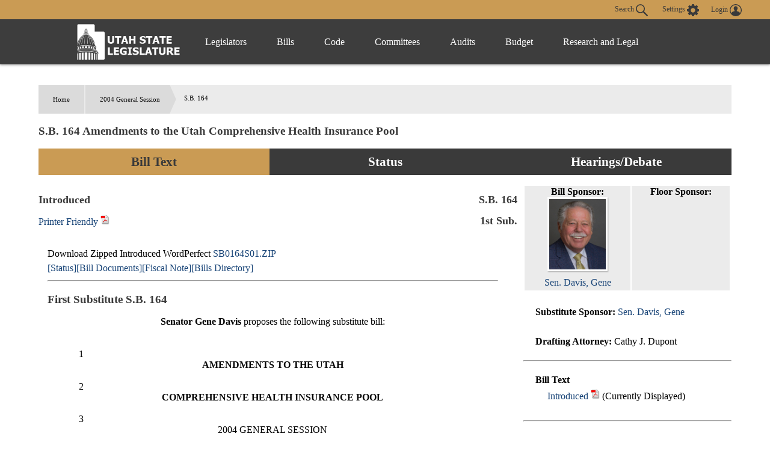

--- FILE ---
content_type: text/html
request_url: https://le.utah.gov/~2004/bills/sbillint/SB0164S01.htm?r=543
body_size: 77484
content:

<!DOCTYPE html>
<html lang="en-US">
<head>
    <!-- Global site tag (gtag.js) - Google Analytics -->
    <script async src="https://www.googletagmanager.com/gtag/js?id=UA-154878332-1"></script>
    <script>
      window.dataLayer = window.dataLayer || [];
      function gtag(){dataLayer.push(arguments);}
      gtag('js', new Date());

      gtag('config', 'UA-154878332-1');
    </script>

	<meta charset="utf-8" />
	<meta name="viewport" content="width=device-width, initial-scale=1.0">

	<link type='text/css' rel='stylesheet' href="/css/styles.css?r=13" />

	<link rel='apple-touch-icon' href="/images/apple-touch-icon.png" sizes="114x114" />
	<link rel="icon" type="image/png" href="/images/favicon.ico" sizes="32x32">

	<script src="//ajax.googleapis.com/ajax/libs/jquery/1.11.0/jquery.min.js"></script>
	<script src="/js/libs/jquery.cookie.js"></script>
	<script src="https://maps.googleapis.com/maps/api/js?v=3.exp&amp;sensor=false"></script>
  <script src="/js/navigation.js?r=9"></script>
<Title>Utah Legislature SB0164S01</Title>
<!-- File poke.int -->
<LINK REL="STYLESHEET" HREF="/css/lrgc.css" TYPE="text/css">
<META Name = "keywords" Content="UTLE SB0164S01">
</head>

<body>
	<header>
		<div class="overlay"></div>
		<nav>
			<!-- settings.shtml -->
            <div class="skip-links" tabindex="0">
                <ul>
                    <li>Accessibility</li>
                    <li>Use the Settings Button to view other accessibility Settings</li>
                    <li><a href="#main-content" tabindex="0" id="skip-btn">Skip to Content</a></li>
                </ul>
            </div>
			<div id="settingsNav">
                <div id="dateline">
                    <div id="button-nav">
                        <div id="settings-section">
                            <button aria-controls="search-div" id="toggle-search">
                                Search <svg class="search-icon" xmlns="http://www.w3.org/2000/svg" viewBox="15 15 20 20"><path fill="#DBDBDB" d="M33.9 34.9c-.3 0-.5-.1-.8-.3l-6.2-6-.6.3c-1.2.7-2.5 1.1-3.8 1.1-2 0-3.9-.8-5.3-2.2-2.9-2.9-2.9-7.6 0-10.5 1.4-1.4 3.3-2.2 5.3-2.2s3.9.8 5.3 2.2c2.4 2.4 2.9 6.3 1.1 9.2l-.4.5 6.1 5.9c.4.4.5 1.1 0 1.6-.2.2-.4.4-.7.4zM22.5 16.6c-1.6 0-3 .6-4.1 1.7-2.3 2.3-2.3 6 0 8.2 1.1 1.1 2.6 1.7 4.1 1.7 1.6 0 3-.6 4.1-1.7 2.3-2.3 2.3-6 0-8.2-1.1-1.1-2.5-1.7-4.1-1.7z"/></svg>
                            </button>
                            <button aria-controls="settings" aria-label="view accessibility settings" id="toggleSettings" tabindex="0">
                                <span>Settings</span>
                                <svg id="Layer_1" xmlns="http://www.w3.org/2000/svg" viewBox="0 0 100 100"><style>.st0{fill:#dbdbdb}</style><path class="st0" d="M96.8 40.1h-7.9c-1.1-3.6-2.5-7.2-4.3-10.5l5.8-5.8c1.4-1.4 1.4-3.2 0-4.7L81 9.7c-1.4-1.4-3.2-1.4-4.7 0l-5.8 5.8c-3.2-2.2-6.8-3.2-10.4-4.3v-8c0-1.8-1.8-3.2-3.2-3.2H43.5c-1.8 0-3.2 1.8-3.2 3.2v7.9c-3.6 1.1-7.2 2.5-10.4 4.3l-5.8-6.1c-1.4-1.4-3.2-1.4-4.7 0L10 19c-1.4 1.4-1.4 3.2 0 4.7l5.8 5.8c-2.2 3.2-3.2 6.9-4.3 10.5H3.2C1.4 40 0 41.8 0 43.2v13.4c0 1.8 1.8 3.2 3.2 3.2h7.9c1.1 3.6 2.5 7.2 4.3 10.5l-5.8 5.8c-1.4 1.4-1.4 3.2 0 4.7l9.4 9.4c1.4 1.4 3.2 1.4 4.7 0l5.8-5.8c3.2 2.2 6.8 3.2 10.4 4.3v7.9c0 1.8 1.8 3.2 3.2 3.2h13.3c1.8 0 3.2-1.8 3.2-3.2v-7.9c3.6-1.1 7.2-2.5 10.4-4.3l5.8 5.8c1.4 1.4 3.2 1.4 4.7 0l9.4-9.4c1.4-1.4 1.4-3.2 0-4.7l-5.8-5.8c2.2-3.2 3.2-6.9 4.3-10.5h8.3c1.8 0 3.2-1.8 3.2-3.2V43.3c.1-1.1-1.7-3.2-3.1-3.2zM49.6 69c-10.1 0-18.3-8.3-18.3-18.4s7.9-18.8 18.3-18.8S68 40.1 68 50.2 59.4 69 49.6 69z"/></svg>
                            </button>
                            <div id="login-div">
                                <a href="/tracking/tracking.jsp" id="toploginbutton" title="Login">
                                    <span id="loginspan">Login</span>
                                    <svg xmlns="http://www.w3.org/2000/svg" viewBox="0 0 100 100"><path fill="#FFF" d="M50 0C22.4 0 0 22.4 0 50s22.4 50 50 50 50-22.4 50-50S77.6 0 50 0zm-8.4 54c0-.1 0-.1 0 0zm41.7 23c.1-.5.1-1 .2-1.5v-.4c0-1.6.1-3.2-.4-4.7-.2-.9-.6-1.8-1.2-2.6v-.1c-.4-.5-.9-1-1.3-1.6-.6-.5-1.1-.9-1.7-1.4-1.1-.6-2.3-1.3-3.4-1.9l-.6-.3c-1.4-.5-2.8-.9-4.2-1.4-1-.3-2-.5-3-.8-.9-.2-1.9-.5-2.8-.7-.8-.2-1.7-.5-2.5-.7-.4-.2-.9-.3-1.3-.5-1-.4-2-.9-2.5-2 0-1.1-.1-2.1-.1-3.2.3-.4.5-.8.8-1.2 1.7-2.6 2.7-5.4 3.4-8.4.1-.5.3-.8.7-1.1.9-.6 1.8-1.3 2-2.4.4-1.4.6-2.8.7-4.2.1-.9-.3-1.2-1.2-.9 0-.1 0-.3.1-.4.4-1.9.5-3.8.2-5.7-.7-4.3-3-7.6-6.8-9.8-4.2-2.4-8.6-2.8-13.3-1.8-4.3 1-7.4 3.5-9.5 7.4-1.7 3.3-1.7 6.7-1.1 10.2H34c-.5 0-.8.3-.9.7 0 .3-.1.6 0 .8.2.8.4 1.7.5 2.5.2.9.6 1.6 1.2 2.3.3.3.6.6.8.9l.3.3.6.6c.2.7.3 1.3.5 2 .4 1.1.7 2.2 1.1 3.2.4.9.9 1.8 1.3 2.7.5.8 1.1 1.6 1.6 2.4.1.2.2.4.2.6v1.4c.1 1.2-.6 2.1-1.6 2.6-1.2.5-2.4 1-3.7 1.4-2.9.8-5.8 1.5-8.7 2.4-2.6.8-5.1 1.9-7.2 3.6-2.2 1.8-3.6 4-3.7 6.9-.1 1.5 0 3.1.1 4.6-6.2-7.6-9.5-17-9.5-26.9 0-11.5 4.5-22.2 12.6-30.3 8.3-8 19-12.5 30.5-12.5s22.2 4.5 30.3 12.6c8.1 8.1 12.6 18.9 12.6 30.3 0 10-3.4 19.4-9.6 27z"/></svg>
                                </a>
                            </div>
                        </div>
                        <div id="stream-meeting"></div>
                    </div>
                </div>
                <div id="search-div">
                    <div>
                        <form id="navSearch" action="/solrsearch.jsp" onsubmit="return doNavSearch(this)" method="get">
                            <input tabindex="-1" type="text" name="request" aria-label="Search le.utah.gov" placeholder="Search le.utah.gov">
							<input type="hidden" name="stype" class="hiddenStype" value="">
                            <button tabindex="-1"  type="submit">Search</button>
                        </form>
                    </div>
                </div>
			</div>

			<!-- END settings.shtml -->
        <div id="fullNavContainer">
            <div id="fullNav">
                <a id="logo" href="https://le.utah.gov/" title="Home">
                    <div>
                        <img src="/images/logos/web-logo-horizontal.png" alt="Utah State Legislature Home">
                    </div>
                </a>
                <button id="menuOpen" aria-controls="mainNav" aria-label="Open Menu" tabindex="0"><svg class="menu" xmlns="http://www.w3.org/2000/svg" viewBox="0 0 58.2 40.2"><path d="M0 16.6h58.2v7H0zM0 0h58.2v7H0zm0 33.2h58.2v7H0z" fill="#FFF"/></svg></button>
                <ul class="mainNav" id="mainNav">
                    <li>
                        <button id="menuClose" aria-controls="mainNav" aria-label="Close Menu"><svg class="close" xmlns="http://www.w3.org/2000/svg" viewBox="0 0 100 100"><path fill="#fff" d="M100 10.1L89.9 0 50 39.9 10.1 0 0 10.1 39.9 50 0 89.9 10.1 100 50 60.1 89.9 100 100 89.9 60.1 50 100 10.1z"></path></svg></button>
                    </li>
                    <li class="menu-item" id="leg-menu-item">
                        <a href="/Documents/find.htm" class="has-drop">Legislators</a>
                        <div id="legislator-div" class="drop-down">
                            <div class="nav-div">
                                <div>
                                    <button class="nav-header" aria-controls="all-list" aria-haspopup="true" tabindex="0">All Legislators</button>
                                    <a href="/Documents/find.htm" class="sub-header">All Legislators</a>
                                    <ul id="all-list">
                                        <li class="hide-large"><a  href="/Documents/find.htm">Find Legislators</a></li>
                                        <li><a href="/asp/roster/roster.asp">By Session (1896-Current)</a></li>
                                        <li><a href="/asp/roster/complist.asp">Alphabetical (Historical)</a></li>
                                        <li><a href="/GIS/findDistrict.jsp">Find by Address/Map</a></li>
                                        <li><a href="/sessions/sessions.jsp">Sessions</a></li>
                                        <li><a href="https://readingcalendar.le.utah.gov/">Reading Calendars</a></li>
                                        <li><a href="/asp/schedule/journal.asp">Journals</a></li>
                                        <li><a href="/sessionSchedule/sessdates.jsp">Session Dates</a></li>
                                    </ul>
                                </div>
                                <div>
                                    <a href="https://house.utleg.gov/" class="sub-header">House</a>
                                    <button class="nav-header" aria-controls="house-list" aria-haspopup="true" tabindex="0">House</button>
                                    <ul id="house-list">
                                        <li class="hide-large"><a href="https://house.utleg.gov/">House Home</a></li>
                                        <li><a href="https://house.utleg.gov/about/">About the House</a></li>
                                        <li><a href="https://house.utleg.gov/house-leadership/">Leadership</a></li>
                                        <li><a href="https://house.utleg.gov/house-members/">Roster</a></li>
                                        <li><a href="/asp/seating/hseat.asp">Seating Chart</a></li>
                                        <li><a href="https://house.utleg.gov/conflict-disclosures/">Conflict of Interest Forms</a></li>
                                        <li><a href="/asp/audio/index.asp?House=H">Past Floor Debates</a></li>
                                    </ul>
                                </div>
                                <div>
                                    <a href="https://senate.utah.gov/" class="sub-header" >Senate</a>
                                    <button class="nav-header" aria-haspopup="true" aria-controls="senate-list" tabindex="0">Senate</button>
                                    <ul id="senate-list">
                                        <li class="hide-large"><a href="https://senate.utah.gov/">Senate Home</a></li>
                                        <li><a href="https://senate.utah.gov/about-the-senate/">About the Senate</a></li>
                                        <li><a href="https://senate.utah.gov/leadership/">Leadership</a></li>
                                        <li><a href="https://senate.utah.gov/senate-roster/">Roster</a></li>
                                        <li><a href="/asp/seating/sseat.asp">Seating Chart</a></li>
                                        <li><a href="/sessions/es.jsp">Extraordinary Sessions</a></li>
                                        <li><a href="/asp/audio/index.asp?House=S">Past Floor Debates</a></li>
                                        <li><a href="https://disclosures.utah.gov/Search/PublicSearch?type=PCC">Disclosure Forms</a></li>
                                    </ul>
                                </div>
                            </div>
                        </div>
                    </li>
                    <li class="menu-item">
                        <a href="/bills/bills_By_Session.jsp" class="has-drop">Bills</a>
                        <div id="bills-div" class="drop-down">
                            <div class="nav-div">
                                <div>
                                    <a href="/bills/bills_By_Session.jsp" class="big-header">View Bills</a>
                                    <ul>
                                        <li><a href="/billlist.jsp?session=2026GS">2026 Bills</a></li>
                                        <li><a href="/asp/billsintro/index.asp">Browse by Session</a></li>
                                        <li><a href="/asp/passedbills/passedbills.asp">Passed Bills</a></li>

                                        <li><a href="/solrsearch.jsp?ktype=Bill">Keyword Search</a></li>
                                        <li><a href="/tracking/tracking.jsp">Tracking Service</a></li>
                                        <li><a href="http://images.archives.utah.gov/cdm/search/collection/432n!428/searchterm/working%20bills/field/all/mode/all/conn/and/order/identi/ad/asc">Working Bills (1896-1989)</a></li>
                                        <li><a href="/lrgc/bill-data.html">Bill Data</a></li>
                                        <!-- <li><a href="https://image.le.utah.gov/imaging/bill.asp">Bill Drafting/Research Files (1990-Ongoing)</a></li> -->
                                    </ul>
                                </div>
                            </div>
                        </div>
                    </li>
                    <li class="menu-item">
                        <a href="/xcode/code.html" class="has-drop">Code</a>
                        <div id="code-div" class="drop-down">
                            <div class="nav-div">
                                <div>
                                    <a href="/xcode/code.html" class="big-header">Utah Code </a>
                                    <ul>
                                        <li><a href="/Documents/code_const.htm">Code and Constitution</a></li>
                                        <li><a href="/solrsearch.jsp?ktype=Code">Keyword Search</a></li>
                                        <li><a href="/xcode/constitution.html">Utah Constitution</a></li>
                                        <li><a href="/documents/conconv/utconstconv.htm">Constitutional Convention</a></li>
										<li><a href="/documents/laws-recent.htm">Laws of Utah 2014-ongoing</a></li>
										<li><a href="https://onlinelibrary.utah.gov/library-resource/uspl/?topic=law-legal">Historical Laws of Utah</a></li>
                                        <li><a href="/xcode/R.html">Legislative Rules</a></li>
                                        <li><a href="https://adminrules.utah.gov/">Utah Administrative Rules</a></li>
                                    </ul>
                                </div>
                            </div>

                        </div>
                    </li>
                    <li class="menu-item">
                        <a href="/asp/interim/Main.asp?ComType=All&List=2" class="has-drop">Committees</a>
                        <div id="committees-div" class="drop-down">
                            <div class="nav-div">
                                <div>
                                    <a href="/asp/interim/Main.asp?ComType=All&List=2" class="big-header">All Committees</a>
                                    <ul>
                                        <li><a href="/asp/interim/Main.asp?ComType=App&List=2">Appropriations</a></li>
                                        <li><a href="/asp/interim/Main.asp?ComType=Com&List=2">Commissions</a></li>
                                        <li><a href="/asp/interim/Main.asp?ComType=Cnf&List=2">Confirmation</a></li>
                                        <li><a href="/asp/interim/Main.asp?ComType=Int&List=2">Interim</a></li>
                                        <li><a href="/asp/interim/Main.asp?ComType=Std&List=2">Standing</a></li>
                                        <li><a href="/asp/interim/Main.asp?ComType=Sub&List=2">Subcommittees</a></li>
                                        <li><a href="/asp/interim/Main.asp?ComType=Tsk&List=2">Task Forces</a></li>
                                        <li><a href="/asp/billsintro/committeebills.asp">Bills in Committees</a></li>
                                        <!-- <li><a href="https://image.le.utah.gov/imaging/History.asp">Interim Committee Histories (1990-Ongoing)</a></li> -->
                                    </ul>
                                </div>
                            </div>
                        </div>
                    </li>
                     <li class="menu-item">
                        <a href="https://lag.utleg.gov/" class="has-drop">Audits</a>
                        <div id="audits-div" class="drop-down">
                            <div class="nav-div">
                                <div>
                                        <ul>
                                            <li><a href="https://lag.utleg.gov/audits_current.jsp">New Audits</a></li>
                                            <li><a href="https://le.utah.gov/committee/committee.jsp?com=SPEAUD">Audit Subcommittee</a></li>
                                            <li><a href="https://lag.utleg.gov/best_practices.jsp">Government Excellence</a></li>
                                            <li><a href="https://lag.utleg.gov/annual_report.jsp">Annual Reports</a></li>
                                            <li><a href="https://lag.utleg.gov/">Office of the Legislative Auditor General</a></li>
                                        </ul>
                                </div>
                            </div>
                        </div>
                    </li>
                    <li class="menu-item">
                        <a href="https://budget.utah.gov/" class="has-drop">Budget</a>
                        <div id="budget-div" class="drop-down">
                            <div class="nav-div">
                                <div>
                                    <a href="https://budget.utah.gov/" class="big-header">Budget.Utah.gov</a>
                                    <ul>
                                        <li><a href="/CobiServlet/cobi/BudgetRD?key=stateBudget">State Budget (PDF)</a></li>
                                        <li><a href="/CobiServlet/cobi/BudgetRD?key=cobi">COBI</a></li>
                                        <li><a href="/CobiServlet/cobi/BudgetRD?key=quickFacts">Quick Facts (PDF)</a></li>
                                        <li><a href="/CobiServlet/cobi/BudgetRD?key=fiscalHealth">Fiscal Health</a></li>
                                        <li><a href="/CobiServlet/cobi/BudgetRD?key=taxpayerReceipt">Taxpayer Receipt</a></li>
                                        <li><a href="/CobiServlet/cobi/BudgetRD?key=budgetVisualizer">Data Visualizer</a></li>
                                        <li><a href="/CobiServlet/cobi/BudgetRD?key=appsByBills">Budget Bills</a></li>
                                        <li><a href="/CobiServlet/cobi/BudgetRD?key=appsBySubcommittees">Budget Committees</a></li>
                                        <li><a href="/asp/lfa/lfareports.asp">Budget Publications</a></li>
                                        <li><a href="https://budget.utah.gov/products/aboutLFA/">Office of the Legislative Fiscal Analyst</a></li>
                                    </ul>
                                </div>
                            </div>
                        </div>
                    </li>
                    <li class="menu-item"style="min-width: 120px;">
                        <a href="/lrgc/home.html" class="has-drop">Research and Legal</a>
                        <div id="research-div" class="drop-down">
                            <div class="nav-div">
                                <div>
                                    <ul>
                                        <li ><a href="/lrgc/home.html">Office of Legislative Research and General Counsel</a></li>
                                        <li><a href="/lrgc/publications.html">Publications</a></li>
                                        <li><a href="/lrgc/bill-data.html">Bill Data</a></li>
                                        <li><a href="/lrgc/researchMaterials.htm">Legislative Information</a></li>
                                        <li><a href="/AgencyRP/index.jsp">Agency Reporting</a></li>
                                        <li><a href="/lawSearch.jsp">Advanced Law Search</a></li>
                                    </ul>
                                </div>
                            </div>
                        </div>
                    </li>
                </ul>
            </div>
        </div>
		</nav>
        <div class="modal" id="settings">
            <div id="settings-modal">
                <button aria-label="close" id="close-settings" class="close">
                    <svg class="close" xmlns="http://www.w3.org/2000/svg" viewBox="0 0 100 100">
                        <path fill="#fff" d="M100 10.1L89.9 0 50 39.9 10.1 0 0 10.1 39.9 50 0 89.9 10.1 100 50 60.1 89.9 100 100 89.9 60.1 50 100 10.1z"></path>
                    </svg>
                </button>
                <h2>Additional Accessibility Settings</h2>
                <p class="settings">
                    <button class="defaultStyles">Default Settings</button>
                    <button class="highContrast">High Contrast</button>
                    <button class="textOnly">Text Only</button>
                </p>
                <div id="fontSizer">
                    <span>Font Size:</span>
                    <button title="Font size smaller" aria-label="Font size smaller" class="fontsize small" data-size="smallFont">A</button>
                    <button title="Font size default" aria-label="Font size default" class="fontsize default">A</button>
                    <button title="Font size larger" aria-label="Font size larger" class="fontsize large" data-size="largeFont">A</button>
                </div>
            </div>
        </div>

        <!-- Site under maintenance notice -->
        <!-- <div id="alert-div">
        <div>
            <svg version="1.1" id="Layer_1" xmlns="http://www.w3.org/2000/svg" xmlns:xlink="http://www.w3.org/1999/xlink" x="0px" y="0px"
            viewBox="0 0 154.6 156.6" style="enable-background:new 0 0 154.6 156.6;" xml:space="preserve">
            <style type="text/css">
                .alert0{fill:none;stroke:#FFFFFF;stroke-width:11;stroke-miterlimit:10;}
                .alert1{fill:#FFFFFF;}
                .alert2{font-family:'MyriadPro-Regular';}
                .alert3{font-size:133px;}
            </style>
            <circle class="alert0" cx="77.6" cy="77.6" r="70.5"/>
            <g class="st1">
                <path class="alert1" d="M69.8,117.9c0-4.8,3.3-8.2,7.8-8.2c4.8,0,7.8,3.5,7.8,8.2c0,4.7-3.1,8.2-7.8,8.2
                    C73,126.1,69.8,122.5,69.8,117.9z M73.1,98.8L71.3,35H84l-1.9,63.8H73.1z"/>
            </g>
		</svg>  
        The Playback of past Legislative meetings will be unavailable until 12:00pm today October 20th. We apologize for any inconvenience and appreciate your understanding.
        </div>
    </div> -->
    
	</header>

<div id="main-block">
	<main id="main-content">


<BR>
Download Zipped Introduced WordPerfect <a href="/~2004/bills/sbillint/SB0164S01.zip">SB0164S01.ZIP</a><br>
<a href="/~2004/status/sbillsta/SB0164S01.htm">[Status]</a><a href="/~2004/htmdoc/sbillhtm/SB0164S01.htm">[Bill Documents]</a><a href="/lfa/fnotes/2004/SB0164S01.fn.pdf">[Fiscal Note]</a><a href="/~2004/bills.htm">[Bills Directory]</a>
<hr>
<p>
<H3>First Substitute S.B. 164</H3>
<p>

<!-- File converted by Wp2Html Version 3.3d  -->
<!-- Email Andy.Scriven@research.natpower.co.uk for more details  -->

<!-- WP Style Open: System_34 --><!-- WP Style End: System_34 -->

<!-- WP Paired Style On: subspon --><!-- WP Style End: subspon -->
<center><b> Senator Gene Davis</b> proposes the following substitute bill:</center>

<br>

<!-- WP Paired Style Off: subspon --><br>
<!-- WP Style End: subspon -->

<!-- WP Paired Style On: lineno -->&nbsp;&nbsp;&nbsp;&nbsp;&nbsp;&nbsp;&nbsp;&nbsp;&nbsp;&nbsp;&nbsp;&nbsp;<!-- WP Style End: lineno -->
1
<!-- WP Paired Style Off: lineno -->
&nbsp;&nbsp;&nbsp;&nbsp;<!-- WP Style End: lineno -->

<!-- Font changed to TimesNewRomanRegular with size 3 --><center><b> AMENDMENTS TO THE UTAH</b></center>

<br>

<!-- WP Paired Style On: lineno -->&nbsp;&nbsp;&nbsp;&nbsp;&nbsp;&nbsp;&nbsp;&nbsp;&nbsp;&nbsp;&nbsp;&nbsp;<!-- WP Style End: lineno -->
2
<!-- WP Paired Style Off: lineno -->
&nbsp;&nbsp;&nbsp;&nbsp;<!-- WP Style End: lineno -->
<b> <center>COMPREHENSIVE HEALTH INSURANCE POOL</b>
<!-- End of font TimesNewRomanRegular with size 13 --></center>

<br>

<!-- WP Paired Style On: lineno -->&nbsp;&nbsp;&nbsp;&nbsp;&nbsp;&nbsp;&nbsp;&nbsp;&nbsp;&nbsp;&nbsp;&nbsp;<!-- WP Style End: lineno -->
3
<!-- WP Paired Style Off: lineno -->
&nbsp;&nbsp;&nbsp;&nbsp;<!-- WP Style End: lineno -->
<center>2004 GENERAL SESSION</center>

<br>

<!-- WP Paired Style On: lineno -->&nbsp;&nbsp;&nbsp;&nbsp;&nbsp;&nbsp;&nbsp;&nbsp;&nbsp;&nbsp;&nbsp;&nbsp;<!-- WP Style End: lineno -->
4
<!-- WP Paired Style Off: lineno -->
&nbsp;&nbsp;&nbsp;&nbsp;<!-- WP Style End: lineno -->
<center>STATE OF UTAH</center>

<br>

<!-- WP Paired Style On: lineno -->&nbsp;&nbsp;&nbsp;&nbsp;&nbsp;&nbsp;&nbsp;&nbsp;&nbsp;&nbsp;&nbsp;&nbsp;<!-- WP Style End: lineno -->
5
<!-- WP Paired Style Off: lineno -->
&nbsp;&nbsp;&nbsp;&nbsp;<!-- WP Style End: lineno -->
<center><font size=+1><b> Sponsor: Gene Davis</b></font></center>

<br>

<!-- WP Paired Style On: lineno -->&nbsp;&nbsp;&nbsp;&nbsp;&nbsp;&nbsp;&nbsp;&nbsp;&nbsp;&nbsp;&nbsp;&nbsp;<!-- WP Style End: lineno -->
6
<!-- WP Paired Style Off: lineno -->
&nbsp;&nbsp;&nbsp;&nbsp;<!-- WP Style End: lineno -->
 <br>

<!-- WP Paired Style On: lineno -->&nbsp;&nbsp;&nbsp;&nbsp;&nbsp;&nbsp;&nbsp;&nbsp;&nbsp;&nbsp;&nbsp;&nbsp;<!-- WP Style End: lineno -->
7
<!-- WP Paired Style Off: lineno -->
&nbsp;&nbsp;&nbsp;&nbsp;<!-- WP Style End: lineno -->
<b> LONG TITLE</b><br>

<!-- WP Paired Style On: lineno -->&nbsp;&nbsp;&nbsp;&nbsp;&nbsp;&nbsp;&nbsp;&nbsp;&nbsp;&nbsp;&nbsp;&nbsp;<!-- WP Style End: lineno -->
8
<!-- WP Paired Style Off: lineno -->
&nbsp;&nbsp;&nbsp;&nbsp;<!-- WP Style End: lineno -->
<b> General Description:</b><br>

<!-- WP Paired Style On: lineno -->&nbsp;&nbsp;&nbsp;&nbsp;&nbsp;&nbsp;&nbsp;&nbsp;&nbsp;&nbsp;&nbsp;&nbsp;<!-- WP Style End: lineno -->
9
<!-- WP Paired Style Off: lineno -->
&nbsp;&nbsp;&nbsp;&nbsp;<!-- WP Style End: lineno -->
&nbsp;&nbsp;&nbsp;&nbsp;This bill amends the Comprehensive Health Insurance Pool Act and the taxation of<br>
 
<!-- WP Paired Style On: lineno -->&nbsp;&nbsp;&nbsp;&nbsp;&nbsp;&nbsp;&nbsp;&nbsp;&nbsp;&nbsp;&nbsp;&nbsp;<!-- WP Style End: lineno -->
10
<!-- WP Paired Style Off: lineno -->
&nbsp;&nbsp;&nbsp;&nbsp;<!-- WP Style End: lineno -->
admitted insurers.<br>

<!-- WP Paired Style On: lineno -->&nbsp;&nbsp;&nbsp;&nbsp;&nbsp;&nbsp;&nbsp;&nbsp;&nbsp;&nbsp;&nbsp;&nbsp;<!-- WP Style End: lineno -->
11
<!-- WP Paired Style Off: lineno -->
&nbsp;&nbsp;&nbsp;&nbsp;<!-- WP Style End: lineno -->
<b> Highlighted Provisions:</b><br>

<!-- WP Paired Style On: lineno -->&nbsp;&nbsp;&nbsp;&nbsp;&nbsp;&nbsp;&nbsp;&nbsp;&nbsp;&nbsp;&nbsp;&nbsp;<!-- WP Style End: lineno -->
12
<!-- WP Paired Style Off: lineno -->
&nbsp;&nbsp;&nbsp;&nbsp;<!-- WP Style End: lineno -->
&nbsp;&nbsp;&nbsp;&nbsp;This bill:<br>
 
<!-- WP Paired Style On: lineno -->&nbsp;&nbsp;&nbsp;&nbsp;&nbsp;&nbsp;&nbsp;&nbsp;&nbsp;&nbsp;&nbsp;&nbsp;<!-- WP Style End: lineno -->
13
<!-- WP Paired Style Off: lineno -->
&nbsp;&nbsp;&nbsp;&nbsp;<!-- WP Style End: lineno -->
&nbsp;&nbsp;&nbsp;&nbsp;.&nbsp;&nbsp;&nbsp;&nbsp;requires a portion of the premium tax paid by admitted insurers to be deposited each<br>
  
<!-- WP Paired Style On: lineno -->&nbsp;&nbsp;&nbsp;&nbsp;&nbsp;&nbsp;&nbsp;&nbsp;&nbsp;&nbsp;&nbsp;&nbsp;<!-- WP Style End: lineno -->
14
<!-- WP Paired Style Off: lineno -->
&nbsp;&nbsp;&nbsp;&nbsp;<!-- WP Style End: lineno -->
year in the Comprehensive Health Insurance Pool Enterprise Fund to maintain the<br>

<!-- WP Paired Style On: lineno -->&nbsp;&nbsp;&nbsp;&nbsp;&nbsp;&nbsp;&nbsp;&nbsp;&nbsp;&nbsp;&nbsp;&nbsp;<!-- WP Style End: lineno -->
15
<!-- WP Paired Style Off: lineno -->
&nbsp;&nbsp;&nbsp;&nbsp;<!-- WP Style End: lineno -->
fund's actuarial soundness.<br>

<!-- WP Paired Style On: lineno -->&nbsp;&nbsp;&nbsp;&nbsp;&nbsp;&nbsp;&nbsp;&nbsp;&nbsp;&nbsp;&nbsp;&nbsp;<!-- WP Style End: lineno -->
16
<!-- WP Paired Style Off: lineno -->
&nbsp;&nbsp;&nbsp;&nbsp;<!-- WP Style End: lineno -->
<b> Monies Appropriated in this Bill:</b><br>

<!-- WP Paired Style On: lineno -->&nbsp;&nbsp;&nbsp;&nbsp;&nbsp;&nbsp;&nbsp;&nbsp;&nbsp;&nbsp;&nbsp;&nbsp;<!-- WP Style End: lineno -->
17
<!-- WP Paired Style Off: lineno -->
&nbsp;&nbsp;&nbsp;&nbsp;<!-- WP Style End: lineno -->
&nbsp;&nbsp;&nbsp;&nbsp;None<br>
 
<!-- WP Paired Style On: lineno -->&nbsp;&nbsp;&nbsp;&nbsp;&nbsp;&nbsp;&nbsp;&nbsp;&nbsp;&nbsp;&nbsp;&nbsp;<!-- WP Style End: lineno -->
18
<!-- WP Paired Style Off: lineno -->
&nbsp;&nbsp;&nbsp;&nbsp;<!-- WP Style End: lineno -->
<b> Other Special Clauses:</b><br>

<!-- WP Paired Style On: lineno -->&nbsp;&nbsp;&nbsp;&nbsp;&nbsp;&nbsp;&nbsp;&nbsp;&nbsp;&nbsp;&nbsp;&nbsp;<!-- WP Style End: lineno -->
19
<!-- WP Paired Style Off: lineno -->
&nbsp;&nbsp;&nbsp;&nbsp;<!-- WP Style End: lineno -->
&nbsp;&nbsp;&nbsp;&nbsp;None<br>

<!-- WP Paired Style On: lineno -->&nbsp;&nbsp;&nbsp;&nbsp;&nbsp;&nbsp;&nbsp;&nbsp;&nbsp;&nbsp;&nbsp;&nbsp;<!-- WP Style End: lineno -->
20
<!-- WP Paired Style Off: lineno -->
&nbsp;&nbsp;&nbsp;&nbsp;<!-- WP Style End: lineno -->
<b> Utah Code Sections Affected:</b><br>

<!-- WP Paired Style On: lineno -->&nbsp;&nbsp;&nbsp;&nbsp;&nbsp;&nbsp;&nbsp;&nbsp;&nbsp;&nbsp;&nbsp;&nbsp;<!-- WP Style End: lineno -->
21
<!-- WP Paired Style Off: lineno -->
&nbsp;&nbsp;&nbsp;&nbsp;<!-- WP Style End: lineno -->
AMENDS:<br>

<!-- WP Paired Style On: lineno -->&nbsp;&nbsp;&nbsp;&nbsp;&nbsp;&nbsp;&nbsp;&nbsp;&nbsp;&nbsp;&nbsp;&nbsp;<!-- WP Style End: lineno -->
22
<!-- WP Paired Style Off: lineno -->
&nbsp;&nbsp;&nbsp;&nbsp;<!-- WP Style End: lineno -->
<b> &nbsp;&nbsp;&nbsp;&nbsp;31A-29-120</b>, as last amended by Chapter 168, Laws of Utah 2003<br>
 
<!-- WP Paired Style On: lineno -->&nbsp;&nbsp;&nbsp;&nbsp;&nbsp;&nbsp;&nbsp;&nbsp;&nbsp;&nbsp;&nbsp;&nbsp;<!-- WP Style End: lineno -->
23
<!-- WP Paired Style Off: lineno -->
&nbsp;&nbsp;&nbsp;&nbsp;<!-- WP Style End: lineno -->
<b> &nbsp;&nbsp;&nbsp;&nbsp;59-9-101</b>, as last amended by Chapter 298, Laws of Utah 2003<br>
 
<!-- WP Paired Style On: lineno -->&nbsp;&nbsp;&nbsp;&nbsp;&nbsp;&nbsp;&nbsp;&nbsp;&nbsp;&nbsp;&nbsp;&nbsp;<!-- WP Style End: lineno -->
24
<!-- WP Paired Style Off: lineno -->
&nbsp;&nbsp;&nbsp;&nbsp;<!-- WP Style End: lineno -->
 <br>

<!-- WP Paired Style On: lineno -->&nbsp;&nbsp;&nbsp;&nbsp;&nbsp;&nbsp;&nbsp;&nbsp;&nbsp;&nbsp;&nbsp;&nbsp;<!-- WP Style End: lineno -->
25
<!-- WP Paired Style Off: lineno -->
&nbsp;&nbsp;&nbsp;&nbsp;<!-- WP Style End: lineno -->
<i>Be it enacted by the Legislature of the state of Utah:</i>
<p><HR>

<p><HR>

<!-- WP Paired Style On: lineno -->&nbsp;&nbsp;&nbsp;&nbsp;&nbsp;&nbsp;&nbsp;&nbsp;&nbsp;&nbsp;&nbsp;&nbsp;<!-- WP Style End: lineno -->
26
<!-- WP Paired Style Off: lineno --></center>

&nbsp;&nbsp;&nbsp;&nbsp;<!-- WP Style End: lineno -->
&nbsp;&nbsp;&nbsp;&nbsp;Section 1.  
<!-- WP Paired Style On: bstat -->Section <b> <!-- WP Style End: bstat -->
31A-29-120
<!-- WP Paired Style Off: bstat --></b><!-- WP Style End: bstat -->
 is amended to read:<br>

<!-- WP Paired Style On: lineno -->&nbsp;&nbsp;&nbsp;&nbsp;&nbsp;&nbsp;&nbsp;&nbsp;&nbsp;&nbsp;&nbsp;&nbsp;<!-- WP Style End: lineno -->
27
<!-- WP Paired Style Off: lineno -->
&nbsp;&nbsp;&nbsp;&nbsp;<!-- WP Style End: lineno -->
&nbsp;&nbsp;&nbsp;&nbsp;<b> 31A-29-120.</b>   <b> Enterprise fund -- Retained earnings.</b><br>

<!-- WP Paired Style On: lineno -->&nbsp;&nbsp;&nbsp;&nbsp;&nbsp;&nbsp;&nbsp;&nbsp;&nbsp;&nbsp;&nbsp;&nbsp;<!-- WP Style End: lineno -->
28
<!-- WP Paired Style Off: lineno -->
&nbsp;&nbsp;&nbsp;&nbsp;<!-- WP Style End: lineno -->
&nbsp;&nbsp;&nbsp;&nbsp;(1)  There is created an enterprise fund known as the Comprehensive Health Insurance<br>

<!-- WP Paired Style On: lineno -->&nbsp;&nbsp;&nbsp;&nbsp;&nbsp;&nbsp;&nbsp;&nbsp;&nbsp;&nbsp;&nbsp;&nbsp;<!-- WP Style End: lineno -->
29
<!-- WP Paired Style Off: lineno -->
&nbsp;&nbsp;&nbsp;&nbsp;<!-- WP Style End: lineno -->
Pool Enterprise Fund.<br>

<!-- WP Paired Style On: lineno -->&nbsp;&nbsp;&nbsp;&nbsp;&nbsp;&nbsp;&nbsp;&nbsp;&nbsp;&nbsp;&nbsp;&nbsp;<!-- WP Style End: lineno -->
30
<!-- WP Paired Style Off: lineno -->
&nbsp;&nbsp;&nbsp;&nbsp;<!-- WP Style End: lineno -->
&nbsp;&nbsp;&nbsp;&nbsp;(2)  The following funds shall be credited to the pool fund:<br>

<!-- WP Paired Style On: lineno -->&nbsp;&nbsp;&nbsp;&nbsp;&nbsp;&nbsp;&nbsp;&nbsp;&nbsp;&nbsp;&nbsp;&nbsp;<!-- WP Style End: lineno -->
31
<!-- WP Paired Style Off: lineno -->
&nbsp;&nbsp;&nbsp;&nbsp;<!-- WP Style End: lineno -->
&nbsp;&nbsp;&nbsp;&nbsp;(a) appropriations from the General Fund;<br>

<!-- WP Paired Style On: lineno -->&nbsp;&nbsp;&nbsp;&nbsp;&nbsp;&nbsp;&nbsp;&nbsp;&nbsp;&nbsp;&nbsp;&nbsp;<!-- WP Style End: lineno -->
32
<!-- WP Paired Style Off: lineno -->
&nbsp;&nbsp;&nbsp;&nbsp;<!-- WP Style End: lineno -->
&nbsp;&nbsp;&nbsp;&nbsp;(b)  pool policy premium payments; [<strike>and</strike>]<br>

<!-- WP Paired Style On: lineno -->&nbsp;&nbsp;&nbsp;&nbsp;&nbsp;&nbsp;&nbsp;&nbsp;&nbsp;&nbsp;&nbsp;&nbsp;<!-- WP Style End: lineno -->
33
<!-- WP Paired Style Off: lineno -->
&nbsp;&nbsp;&nbsp;&nbsp;<!-- WP Style End: lineno -->
&nbsp;&nbsp;&nbsp;&nbsp;<u><i>(c)  taxes deposited in the fund under Subsection 
<!-- WP Paired Style On: xref --><!-- WP Style End: xref -->
59-9-101
<!-- WP Paired Style Off: xref --><!-- WP Style End: xref -->
(1); and</i></u><br>

<!-- WP Paired Style On: lineno -->&nbsp;&nbsp;&nbsp;&nbsp;&nbsp;&nbsp;&nbsp;&nbsp;&nbsp;&nbsp;&nbsp;&nbsp;<!-- WP Style End: lineno -->
34
<!-- WP Paired Style Off: lineno -->
&nbsp;&nbsp;&nbsp;&nbsp;<!-- WP Style End: lineno -->
&nbsp;&nbsp;&nbsp;&nbsp;[<strike>(c)</strike>] <u><i>(d)</i></u>  all interest and dividends earned on the pool fund's assets.<br>

<!-- WP Paired Style On: lineno -->&nbsp;&nbsp;&nbsp;&nbsp;&nbsp;&nbsp;&nbsp;&nbsp;&nbsp;&nbsp;&nbsp;&nbsp;<!-- WP Style End: lineno -->
35
<!-- WP Paired Style Off: lineno -->
&nbsp;&nbsp;&nbsp;&nbsp;<!-- WP Style End: lineno -->
&nbsp;&nbsp;&nbsp;&nbsp;(3)  All money received by the pool fund shall be deposited in compliance with Section<br>

<!-- WP Paired Style On: lineno -->&nbsp;&nbsp;&nbsp;&nbsp;&nbsp;&nbsp;&nbsp;&nbsp;&nbsp;&nbsp;&nbsp;&nbsp;<!-- WP Style End: lineno -->
36
<!-- WP Paired Style Off: lineno -->
&nbsp;&nbsp;&nbsp;&nbsp;<!-- WP Style End: lineno -->

<!-- WP Paired Style On: xref --><!-- WP Style End: xref -->
51-4-1
<!-- WP Paired Style Off: xref --><!-- WP Style End: xref -->
 and shall be held by the state treasurer and invested in accordance with Title 51,<br>

<!-- WP Paired Style On: lineno -->&nbsp;&nbsp;&nbsp;&nbsp;&nbsp;&nbsp;&nbsp;&nbsp;&nbsp;&nbsp;&nbsp;&nbsp;<!-- WP Style End: lineno -->
37
<!-- WP Paired Style Off: lineno -->
&nbsp;&nbsp;&nbsp;&nbsp;<!-- WP Style End: lineno -->
Chapter 7, State Money Management Act.<br>

<!-- WP Paired Style On: lineno -->&nbsp;&nbsp;&nbsp;&nbsp;&nbsp;&nbsp;&nbsp;&nbsp;&nbsp;&nbsp;&nbsp;&nbsp;<!-- WP Style End: lineno -->
38
<!-- WP Paired Style Off: lineno -->
&nbsp;&nbsp;&nbsp;&nbsp;<!-- WP Style End: lineno -->
&nbsp;&nbsp;&nbsp;&nbsp;(4)  The pool fund shall comply with the accounting policies, procedures, and reporting<br>

<!-- WP Paired Style On: lineno -->&nbsp;&nbsp;&nbsp;&nbsp;&nbsp;&nbsp;&nbsp;&nbsp;&nbsp;&nbsp;&nbsp;&nbsp;<!-- WP Style End: lineno -->
39
<!-- WP Paired Style Off: lineno -->
&nbsp;&nbsp;&nbsp;&nbsp;<!-- WP Style End: lineno -->
requirements established by the Division of Finance.<br>

<!-- WP Paired Style On: lineno -->&nbsp;&nbsp;&nbsp;&nbsp;&nbsp;&nbsp;&nbsp;&nbsp;&nbsp;&nbsp;&nbsp;&nbsp;<!-- WP Style End: lineno -->
40
<!-- WP Paired Style Off: lineno -->
&nbsp;&nbsp;&nbsp;&nbsp;<!-- WP Style End: lineno -->
&nbsp;&nbsp;&nbsp;&nbsp;(5)  The pool fund shall comply with Title 63A, Utah Administrative Services Code.<br>

<!-- WP Paired Style On: lineno -->&nbsp;&nbsp;&nbsp;&nbsp;&nbsp;&nbsp;&nbsp;&nbsp;&nbsp;&nbsp;&nbsp;&nbsp;<!-- WP Style End: lineno -->
41
<!-- WP Paired Style Off: lineno -->
&nbsp;&nbsp;&nbsp;&nbsp;<!-- WP Style End: lineno -->
&nbsp;&nbsp;&nbsp;&nbsp;Section 2.  
<!-- WP Paired Style On: bstat -->Section <b> <!-- WP Style End: bstat -->
59-9-101
<!-- WP Paired Style Off: bstat --></b><!-- WP Style End: bstat -->
 is amended to read:<br>

<!-- WP Paired Style On: lineno -->&nbsp;&nbsp;&nbsp;&nbsp;&nbsp;&nbsp;&nbsp;&nbsp;&nbsp;&nbsp;&nbsp;&nbsp;<!-- WP Style End: lineno -->
42
<!-- WP Paired Style Off: lineno -->
&nbsp;&nbsp;&nbsp;&nbsp;<!-- WP Style End: lineno -->
&nbsp;&nbsp;&nbsp;&nbsp;<b> 59-9-101.</b>   <b> Tax basis -- Rates -- Exemptions -- Use.</b><br>

<!-- WP Paired Style On: lineno -->&nbsp;&nbsp;&nbsp;&nbsp;&nbsp;&nbsp;&nbsp;&nbsp;&nbsp;&nbsp;&nbsp;&nbsp;<!-- WP Style End: lineno -->
43
<!-- WP Paired Style Off: lineno -->
&nbsp;&nbsp;&nbsp;&nbsp;<!-- WP Style End: lineno -->
&nbsp;&nbsp;&nbsp;&nbsp;(1) (a)  Except for annuity considerations, insurance premiums paid by institutions<br>

<!-- WP Paired Style On: lineno -->&nbsp;&nbsp;&nbsp;&nbsp;&nbsp;&nbsp;&nbsp;&nbsp;&nbsp;&nbsp;&nbsp;&nbsp;<!-- WP Style End: lineno -->
44
<!-- WP Paired Style Off: lineno -->
&nbsp;&nbsp;&nbsp;&nbsp;<!-- WP Style End: lineno -->
within the state system of higher education as specified in Section 
<!-- WP Paired Style On: xref --><!-- WP Style End: xref -->
53B-1-102
<!-- WP Paired Style Off: xref --><!-- WP Style End: xref -->
, and ocean<br>

<!-- WP Paired Style On: lineno -->&nbsp;&nbsp;&nbsp;&nbsp;&nbsp;&nbsp;&nbsp;&nbsp;&nbsp;&nbsp;&nbsp;&nbsp;<!-- WP Style End: lineno -->
45
<!-- WP Paired Style Off: lineno -->
&nbsp;&nbsp;&nbsp;&nbsp;<!-- WP Style End: lineno -->
marine insurance, every admitted insurer shall pay to the commission on or before March 31 in<br>

<!-- WP Paired Style On: lineno -->&nbsp;&nbsp;&nbsp;&nbsp;&nbsp;&nbsp;&nbsp;&nbsp;&nbsp;&nbsp;&nbsp;&nbsp;<!-- WP Style End: lineno -->
46
<!-- WP Paired Style Off: lineno -->
&nbsp;&nbsp;&nbsp;&nbsp;<!-- WP Style End: lineno -->
each year, a tax of 2-1/4% of the total premiums received by it during the preceding calendar<br>

<!-- WP Paired Style On: lineno -->&nbsp;&nbsp;&nbsp;&nbsp;&nbsp;&nbsp;&nbsp;&nbsp;&nbsp;&nbsp;&nbsp;&nbsp;<!-- WP Style End: lineno -->
47
<!-- WP Paired Style Off: lineno -->
&nbsp;&nbsp;&nbsp;&nbsp;<!-- WP Style End: lineno -->
year from insurance covering property or risks located in this state.<br>

<!-- WP Paired Style On: lineno -->&nbsp;&nbsp;&nbsp;&nbsp;&nbsp;&nbsp;&nbsp;&nbsp;&nbsp;&nbsp;&nbsp;&nbsp;<!-- WP Style End: lineno -->
48
<!-- WP Paired Style Off: lineno -->
&nbsp;&nbsp;&nbsp;&nbsp;<!-- WP Style End: lineno -->
&nbsp;&nbsp;&nbsp;&nbsp;(b)  This Subsection (1) does not apply to:<br>

<!-- WP Paired Style On: lineno -->&nbsp;&nbsp;&nbsp;&nbsp;&nbsp;&nbsp;&nbsp;&nbsp;&nbsp;&nbsp;&nbsp;&nbsp;<!-- WP Style End: lineno -->
49
<!-- WP Paired Style Off: lineno -->
&nbsp;&nbsp;&nbsp;&nbsp;<!-- WP Style End: lineno -->
&nbsp;&nbsp;&nbsp;&nbsp;(i)  workers' compensation insurance, assessed under Subsection (2); and<br>

<!-- WP Paired Style On: lineno -->&nbsp;&nbsp;&nbsp;&nbsp;&nbsp;&nbsp;&nbsp;&nbsp;&nbsp;&nbsp;&nbsp;&nbsp;<!-- WP Style End: lineno -->
50
<!-- WP Paired Style Off: lineno -->
&nbsp;&nbsp;&nbsp;&nbsp;<!-- WP Style End: lineno -->
&nbsp;&nbsp;&nbsp;&nbsp;(ii)  title insurance premiums taxed under Subsection (3).<br>

<!-- WP Paired Style On: lineno -->&nbsp;&nbsp;&nbsp;&nbsp;&nbsp;&nbsp;&nbsp;&nbsp;&nbsp;&nbsp;&nbsp;&nbsp;<!-- WP Style End: lineno -->
51
<!-- WP Paired Style Off: lineno -->
&nbsp;&nbsp;&nbsp;&nbsp;<!-- WP Style End: lineno -->
&nbsp;&nbsp;&nbsp;&nbsp;(c)  The taxable premium under this Subsection (1) shall be reduced by:<br>

<!-- WP Paired Style On: lineno -->&nbsp;&nbsp;&nbsp;&nbsp;&nbsp;&nbsp;&nbsp;&nbsp;&nbsp;&nbsp;&nbsp;&nbsp;<!-- WP Style End: lineno -->
52
<!-- WP Paired Style Off: lineno -->
&nbsp;&nbsp;&nbsp;&nbsp;<!-- WP Style End: lineno -->
&nbsp;&nbsp;&nbsp;&nbsp;(i)  all premiums returned or credited to policyholders on direct business subject to tax<br>

<!-- WP Paired Style On: lineno -->&nbsp;&nbsp;&nbsp;&nbsp;&nbsp;&nbsp;&nbsp;&nbsp;&nbsp;&nbsp;&nbsp;&nbsp;<!-- WP Style End: lineno -->
53
<!-- WP Paired Style Off: lineno -->
&nbsp;&nbsp;&nbsp;&nbsp;<!-- WP Style End: lineno -->
in this state;<br>

<!-- WP Paired Style On: lineno -->&nbsp;&nbsp;&nbsp;&nbsp;&nbsp;&nbsp;&nbsp;&nbsp;&nbsp;&nbsp;&nbsp;&nbsp;<!-- WP Style End: lineno -->
54
<!-- WP Paired Style Off: lineno -->
&nbsp;&nbsp;&nbsp;&nbsp;<!-- WP Style End: lineno -->
&nbsp;&nbsp;&nbsp;&nbsp;(ii)  all premiums received for reinsurance of property or risks located in this state; and<br>

<!-- WP Paired Style On: lineno -->&nbsp;&nbsp;&nbsp;&nbsp;&nbsp;&nbsp;&nbsp;&nbsp;&nbsp;&nbsp;&nbsp;&nbsp;<!-- WP Style End: lineno -->
55
<!-- WP Paired Style Off: lineno -->
&nbsp;&nbsp;&nbsp;&nbsp;<!-- WP Style End: lineno -->
&nbsp;&nbsp;&nbsp;&nbsp;(iii)  the dividends, including premium reduction benefits maturing within the year, paid<br>

<!-- WP Paired Style On: lineno -->&nbsp;&nbsp;&nbsp;&nbsp;&nbsp;&nbsp;&nbsp;&nbsp;&nbsp;&nbsp;&nbsp;&nbsp;<!-- WP Style End: lineno -->
56
<!-- WP Paired Style Off: lineno -->
&nbsp;&nbsp;&nbsp;&nbsp;<!-- WP Style End: lineno -->
or credited to policyholders in this state or applied in abatement or reduction of premiums due<br>

<p><HR>

<!-- WP Paired Style On: lineno -->&nbsp;&nbsp;&nbsp;&nbsp;&nbsp;&nbsp;&nbsp;&nbsp;&nbsp;&nbsp;&nbsp;&nbsp;<!-- WP Style End: lineno -->
57
<!-- WP Paired Style Off: lineno --></center>

&nbsp;&nbsp;&nbsp;&nbsp;<!-- WP Style End: lineno -->
during the preceding calendar year.<br>

<!-- WP Paired Style On: lineno -->&nbsp;&nbsp;&nbsp;&nbsp;&nbsp;&nbsp;&nbsp;&nbsp;&nbsp;&nbsp;&nbsp;&nbsp;<!-- WP Style End: lineno -->
58
<!-- WP Paired Style Off: lineno -->
&nbsp;&nbsp;&nbsp;&nbsp;<!-- WP Style End: lineno -->
&nbsp;&nbsp;&nbsp;&nbsp;<u><i>(d) (i)  For each fiscal year beginning on or after July 1, 2005, the amount of the tax</i></u><br>

<!-- WP Paired Style On: lineno -->&nbsp;&nbsp;&nbsp;&nbsp;&nbsp;&nbsp;&nbsp;&nbsp;&nbsp;&nbsp;&nbsp;&nbsp;<!-- WP Style End: lineno -->
59
<!-- WP Paired Style Off: lineno -->
&nbsp;&nbsp;&nbsp;&nbsp;<!-- WP Style End: lineno -->
<u><i>collected under Subsection (1)(a) necessary to maintain the actuarial soundness of the</i></u><br>

<!-- WP Paired Style On: lineno -->&nbsp;&nbsp;&nbsp;&nbsp;&nbsp;&nbsp;&nbsp;&nbsp;&nbsp;&nbsp;&nbsp;&nbsp;<!-- WP Style End: lineno -->
60
<!-- WP Paired Style Off: lineno -->
&nbsp;&nbsp;&nbsp;&nbsp;<!-- WP Style End: lineno -->
<u><i>Comprehensive Health Insurance Pool Enterprise Fund, as provided in Subsection (1)(d)(ii),</i></u><br>

<!-- WP Paired Style On: lineno -->&nbsp;&nbsp;&nbsp;&nbsp;&nbsp;&nbsp;&nbsp;&nbsp;&nbsp;&nbsp;&nbsp;&nbsp;<!-- WP Style End: lineno -->
61
<!-- WP Paired Style Off: lineno -->
&nbsp;&nbsp;&nbsp;&nbsp;<!-- WP Style End: lineno -->
<u><i>shall be transferred to the Comprehensive Health Insurance Pool Enterprise Fund created under</i></u><br>

<!-- WP Paired Style On: lineno -->&nbsp;&nbsp;&nbsp;&nbsp;&nbsp;&nbsp;&nbsp;&nbsp;&nbsp;&nbsp;&nbsp;&nbsp;<!-- WP Style End: lineno -->
62
<!-- WP Paired Style Off: lineno -->
&nbsp;&nbsp;&nbsp;&nbsp;<!-- WP Style End: lineno -->
<u><i>Section 
<!-- WP Paired Style On: xref --><!-- WP Style End: xref -->
31A-29-120
<!-- WP Paired Style Off: xref --><!-- WP Style End: xref -->
.</i></u><br>

<!-- WP Paired Style On: lineno -->&nbsp;&nbsp;&nbsp;&nbsp;&nbsp;&nbsp;&nbsp;&nbsp;&nbsp;&nbsp;&nbsp;&nbsp;<!-- WP Style End: lineno -->
63
<!-- WP Paired Style Off: lineno -->
&nbsp;&nbsp;&nbsp;&nbsp;<!-- WP Style End: lineno -->
&nbsp;&nbsp;&nbsp;&nbsp;<u><i>(ii)  The amount transferred under Subsection (1)(d)(i) is limited to:</i></u><br>

<!-- WP Paired Style On: lineno -->&nbsp;&nbsp;&nbsp;&nbsp;&nbsp;&nbsp;&nbsp;&nbsp;&nbsp;&nbsp;&nbsp;&nbsp;<!-- WP Style End: lineno -->
64
<!-- WP Paired Style Off: lineno -->
&nbsp;&nbsp;&nbsp;&nbsp;<!-- WP Style End: lineno -->
&nbsp;&nbsp;&nbsp;&nbsp;<u><i>(A)  the amount of premium tax revenue available after the allocation of the premium</i></u><br>

<!-- WP Paired Style On: lineno -->&nbsp;&nbsp;&nbsp;&nbsp;&nbsp;&nbsp;&nbsp;&nbsp;&nbsp;&nbsp;&nbsp;&nbsp;<!-- WP Style End: lineno -->
65
<!-- WP Paired Style Off: lineno -->
&nbsp;&nbsp;&nbsp;&nbsp;<!-- WP Style End: lineno -->
<u><i>taxes required by Sections 
<!-- WP Paired Style On: xref --><!-- WP Style End: xref -->
49-16-301
<!-- WP Paired Style Off: xref --><!-- WP Style End: xref -->
 and 
<!-- WP Paired Style On: xref --><!-- WP Style End: xref -->
53-7-204.2
<!-- WP Paired Style Off: xref --><!-- WP Style End: xref -->
; and</i></u><br>

<!-- WP Paired Style On: lineno -->&nbsp;&nbsp;&nbsp;&nbsp;&nbsp;&nbsp;&nbsp;&nbsp;&nbsp;&nbsp;&nbsp;&nbsp;<!-- WP Style End: lineno -->
66
<!-- WP Paired Style Off: lineno -->
&nbsp;&nbsp;&nbsp;&nbsp;<!-- WP Style End: lineno -->
&nbsp;&nbsp;&nbsp;&nbsp;<u><i>(B)  the amount designated by the Commissioner of Insurance, who shall certify, at the</i></u><br>

<!-- WP Paired Style On: lineno -->&nbsp;&nbsp;&nbsp;&nbsp;&nbsp;&nbsp;&nbsp;&nbsp;&nbsp;&nbsp;&nbsp;&nbsp;<!-- WP Style End: lineno -->
67
<!-- WP Paired Style Off: lineno -->
&nbsp;&nbsp;&nbsp;&nbsp;<!-- WP Style End: lineno -->
<u><i>beginning of each fiscal year, to the Division of Finance, the amount necessary to maintain the</i></u><br>

<!-- WP Paired Style On: lineno -->&nbsp;&nbsp;&nbsp;&nbsp;&nbsp;&nbsp;&nbsp;&nbsp;&nbsp;&nbsp;&nbsp;&nbsp;<!-- WP Style End: lineno -->
68
<!-- WP Paired Style Off: lineno -->
&nbsp;&nbsp;&nbsp;&nbsp;<!-- WP Style End: lineno -->
<u><i>actuarial soundness of the fund based on the actuarial data and projections prepared for the</i></u><br>

<!-- WP Paired Style On: lineno -->&nbsp;&nbsp;&nbsp;&nbsp;&nbsp;&nbsp;&nbsp;&nbsp;&nbsp;&nbsp;&nbsp;&nbsp;<!-- WP Style End: lineno -->
69
<!-- WP Paired Style Off: lineno -->
&nbsp;&nbsp;&nbsp;&nbsp;<!-- WP Style End: lineno -->
<u><i>board of the Utah Comprehensive Health Insurance Pool.</i></u><br>

<!-- WP Paired Style On: lineno -->&nbsp;&nbsp;&nbsp;&nbsp;&nbsp;&nbsp;&nbsp;&nbsp;&nbsp;&nbsp;&nbsp;&nbsp;<!-- WP Style End: lineno -->
70
<!-- WP Paired Style Off: lineno -->
&nbsp;&nbsp;&nbsp;&nbsp;<!-- WP Style End: lineno -->
&nbsp;&nbsp;&nbsp;&nbsp;(2) (a)  Every admitted insurer writing workers' compensation insurance in this state,<br>

<!-- WP Paired Style On: lineno -->&nbsp;&nbsp;&nbsp;&nbsp;&nbsp;&nbsp;&nbsp;&nbsp;&nbsp;&nbsp;&nbsp;&nbsp;<!-- WP Style End: lineno -->
71
<!-- WP Paired Style Off: lineno -->
&nbsp;&nbsp;&nbsp;&nbsp;<!-- WP Style End: lineno -->
including the Workers' Compensation Fund created under Title 31A, Chapter 33, Workers'<br>

<!-- WP Paired Style On: lineno -->&nbsp;&nbsp;&nbsp;&nbsp;&nbsp;&nbsp;&nbsp;&nbsp;&nbsp;&nbsp;&nbsp;&nbsp;<!-- WP Style End: lineno -->
72
<!-- WP Paired Style Off: lineno -->
&nbsp;&nbsp;&nbsp;&nbsp;<!-- WP Style End: lineno -->
Compensation Fund, shall pay to the tax commission, on or before March 31 in each year, a<br>

<!-- WP Paired Style On: lineno -->&nbsp;&nbsp;&nbsp;&nbsp;&nbsp;&nbsp;&nbsp;&nbsp;&nbsp;&nbsp;&nbsp;&nbsp;<!-- WP Style End: lineno -->
73
<!-- WP Paired Style Off: lineno -->
&nbsp;&nbsp;&nbsp;&nbsp;<!-- WP Style End: lineno -->
premium assessment of between 1% and 8% of the total workers' compensation premium<br>

<!-- WP Paired Style On: lineno -->&nbsp;&nbsp;&nbsp;&nbsp;&nbsp;&nbsp;&nbsp;&nbsp;&nbsp;&nbsp;&nbsp;&nbsp;<!-- WP Style End: lineno -->
74
<!-- WP Paired Style Off: lineno -->
&nbsp;&nbsp;&nbsp;&nbsp;<!-- WP Style End: lineno -->
income received by the insurer from workers' compensation insurance in this state during the<br>

<!-- WP Paired Style On: lineno -->&nbsp;&nbsp;&nbsp;&nbsp;&nbsp;&nbsp;&nbsp;&nbsp;&nbsp;&nbsp;&nbsp;&nbsp;<!-- WP Style End: lineno -->
75
<!-- WP Paired Style Off: lineno -->
&nbsp;&nbsp;&nbsp;&nbsp;<!-- WP Style End: lineno -->
preceding calendar year.<br>

<!-- WP Paired Style On: lineno -->&nbsp;&nbsp;&nbsp;&nbsp;&nbsp;&nbsp;&nbsp;&nbsp;&nbsp;&nbsp;&nbsp;&nbsp;<!-- WP Style End: lineno -->
76
<!-- WP Paired Style Off: lineno -->
&nbsp;&nbsp;&nbsp;&nbsp;<!-- WP Style End: lineno -->
&nbsp;&nbsp;&nbsp;&nbsp;(b)  Total workers' compensation premium income means the net written premium as<br>

<!-- WP Paired Style On: lineno -->&nbsp;&nbsp;&nbsp;&nbsp;&nbsp;&nbsp;&nbsp;&nbsp;&nbsp;&nbsp;&nbsp;&nbsp;<!-- WP Style End: lineno -->
77
<!-- WP Paired Style Off: lineno -->
&nbsp;&nbsp;&nbsp;&nbsp;<!-- WP Style End: lineno -->
calculated before any premium reduction for any insured employer's deductible, retention, or<br>

<!-- WP Paired Style On: lineno -->&nbsp;&nbsp;&nbsp;&nbsp;&nbsp;&nbsp;&nbsp;&nbsp;&nbsp;&nbsp;&nbsp;&nbsp;<!-- WP Style End: lineno -->
78
<!-- WP Paired Style Off: lineno -->
&nbsp;&nbsp;&nbsp;&nbsp;<!-- WP Style End: lineno -->
reimbursement amounts and also those amounts equivalent to premiums as provided in Section<br>

<!-- WP Paired Style On: lineno -->&nbsp;&nbsp;&nbsp;&nbsp;&nbsp;&nbsp;&nbsp;&nbsp;&nbsp;&nbsp;&nbsp;&nbsp;<!-- WP Style End: lineno -->
79
<!-- WP Paired Style Off: lineno -->
&nbsp;&nbsp;&nbsp;&nbsp;<!-- WP Style End: lineno -->

<!-- WP Paired Style On: xref --><!-- WP Style End: xref -->
34A-2-202
<!-- WP Paired Style Off: xref --><!-- WP Style End: xref -->
.<br>

<!-- WP Paired Style On: lineno -->&nbsp;&nbsp;&nbsp;&nbsp;&nbsp;&nbsp;&nbsp;&nbsp;&nbsp;&nbsp;&nbsp;&nbsp;<!-- WP Style End: lineno -->
80
<!-- WP Paired Style Off: lineno -->
&nbsp;&nbsp;&nbsp;&nbsp;<!-- WP Style End: lineno -->
&nbsp;&nbsp;&nbsp;&nbsp;(c)  The percentage of premium assessment applicable for a calendar year shall be<br>

<!-- WP Paired Style On: lineno -->&nbsp;&nbsp;&nbsp;&nbsp;&nbsp;&nbsp;&nbsp;&nbsp;&nbsp;&nbsp;&nbsp;&nbsp;<!-- WP Style End: lineno -->
81
<!-- WP Paired Style Off: lineno -->
&nbsp;&nbsp;&nbsp;&nbsp;<!-- WP Style End: lineno -->
determined by the Labor Commission under Subsection (2)(d).  The total premium income<br>

<!-- WP Paired Style On: lineno -->&nbsp;&nbsp;&nbsp;&nbsp;&nbsp;&nbsp;&nbsp;&nbsp;&nbsp;&nbsp;&nbsp;&nbsp;<!-- WP Style End: lineno -->
82
<!-- WP Paired Style Off: lineno -->
&nbsp;&nbsp;&nbsp;&nbsp;<!-- WP Style End: lineno -->
shall be reduced in the same manner as provided in Subsections (1)(c)(i) and (1)(c)(ii), but not<br>

<!-- WP Paired Style On: lineno -->&nbsp;&nbsp;&nbsp;&nbsp;&nbsp;&nbsp;&nbsp;&nbsp;&nbsp;&nbsp;&nbsp;&nbsp;<!-- WP Style End: lineno -->
83
<!-- WP Paired Style Off: lineno -->
&nbsp;&nbsp;&nbsp;&nbsp;<!-- WP Style End: lineno -->
as provided in Subsection (1)(c)(iii).  The tax commission shall promptly remit from the<br>

<!-- WP Paired Style On: lineno -->&nbsp;&nbsp;&nbsp;&nbsp;&nbsp;&nbsp;&nbsp;&nbsp;&nbsp;&nbsp;&nbsp;&nbsp;<!-- WP Style End: lineno -->
84
<!-- WP Paired Style Off: lineno -->
&nbsp;&nbsp;&nbsp;&nbsp;<!-- WP Style End: lineno -->
premium assessment collected under Subsection (2):<br>

<!-- WP Paired Style On: lineno -->&nbsp;&nbsp;&nbsp;&nbsp;&nbsp;&nbsp;&nbsp;&nbsp;&nbsp;&nbsp;&nbsp;&nbsp;<!-- WP Style End: lineno -->
85
<!-- WP Paired Style Off: lineno -->
&nbsp;&nbsp;&nbsp;&nbsp;<!-- WP Style End: lineno -->
&nbsp;&nbsp;&nbsp;&nbsp;(i)  an amount of up to 7.25% of the premium income to the state treasurer for credit to<br>

<!-- WP Paired Style On: lineno -->&nbsp;&nbsp;&nbsp;&nbsp;&nbsp;&nbsp;&nbsp;&nbsp;&nbsp;&nbsp;&nbsp;&nbsp;<!-- WP Style End: lineno -->
86
<!-- WP Paired Style Off: lineno -->
&nbsp;&nbsp;&nbsp;&nbsp;<!-- WP Style End: lineno -->
the Employers' Reinsurance Fund created under Subsection 
<!-- WP Paired Style On: xref --><!-- WP Style End: xref -->
34A-2-702
<!-- WP Paired Style Off: xref --><!-- WP Style End: xref -->
(1);<br>

<!-- WP Paired Style On: lineno -->&nbsp;&nbsp;&nbsp;&nbsp;&nbsp;&nbsp;&nbsp;&nbsp;&nbsp;&nbsp;&nbsp;&nbsp;<!-- WP Style End: lineno -->
87
<!-- WP Paired Style Off: lineno -->
&nbsp;&nbsp;&nbsp;&nbsp;<!-- WP Style End: lineno -->
&nbsp;&nbsp;&nbsp;&nbsp;(ii)  an amount equal to 0.25% of the premium income to the state treasurer for credit to<br>

<p><HR>

<!-- WP Paired Style On: lineno -->&nbsp;&nbsp;&nbsp;&nbsp;&nbsp;&nbsp;&nbsp;&nbsp;&nbsp;&nbsp;&nbsp;&nbsp;<!-- WP Style End: lineno -->
88
<!-- WP Paired Style Off: lineno --></center>

&nbsp;&nbsp;&nbsp;&nbsp;<!-- WP Style End: lineno -->
the restricted account in the General Fund, created by Section 
<!-- WP Paired Style On: xref --><!-- WP Style End: xref -->
34A-2-701
<!-- WP Paired Style Off: xref --><!-- WP Style End: xref -->
; and<br>

<!-- WP Paired Style On: lineno -->&nbsp;&nbsp;&nbsp;&nbsp;&nbsp;&nbsp;&nbsp;&nbsp;&nbsp;&nbsp;&nbsp;&nbsp;<!-- WP Style End: lineno -->
89
<!-- WP Paired Style Off: lineno -->
&nbsp;&nbsp;&nbsp;&nbsp;<!-- WP Style End: lineno -->
&nbsp;&nbsp;&nbsp;&nbsp;(iii)  an amount of up to 0.50% and any remaining assessed percentage of the premium<br>

<!-- WP Paired Style On: lineno -->&nbsp;&nbsp;&nbsp;&nbsp;&nbsp;&nbsp;&nbsp;&nbsp;&nbsp;&nbsp;&nbsp;&nbsp;<!-- WP Style End: lineno -->
90
<!-- WP Paired Style Off: lineno -->
&nbsp;&nbsp;&nbsp;&nbsp;<!-- WP Style End: lineno -->
income to the state treasurer for credit to the Uninsured Employers' Fund created under Section<br>

<!-- WP Paired Style On: lineno -->&nbsp;&nbsp;&nbsp;&nbsp;&nbsp;&nbsp;&nbsp;&nbsp;&nbsp;&nbsp;&nbsp;&nbsp;<!-- WP Style End: lineno -->
91
<!-- WP Paired Style Off: lineno -->
&nbsp;&nbsp;&nbsp;&nbsp;<!-- WP Style End: lineno -->

<!-- WP Paired Style On: xref --><!-- WP Style End: xref -->
34A-2-704
<!-- WP Paired Style Off: xref --><!-- WP Style End: xref -->
.<br>

<!-- WP Paired Style On: lineno -->&nbsp;&nbsp;&nbsp;&nbsp;&nbsp;&nbsp;&nbsp;&nbsp;&nbsp;&nbsp;&nbsp;&nbsp;<!-- WP Style End: lineno -->
92
<!-- WP Paired Style Off: lineno -->
&nbsp;&nbsp;&nbsp;&nbsp;<!-- WP Style End: lineno -->
&nbsp;&nbsp;&nbsp;&nbsp;(d) (i)  The Labor Commission shall determine the amount of the premium assessment<br>

<!-- WP Paired Style On: lineno -->&nbsp;&nbsp;&nbsp;&nbsp;&nbsp;&nbsp;&nbsp;&nbsp;&nbsp;&nbsp;&nbsp;&nbsp;<!-- WP Style End: lineno -->
93
<!-- WP Paired Style Off: lineno -->
&nbsp;&nbsp;&nbsp;&nbsp;<!-- WP Style End: lineno -->
for each year on or before each October 15 of the preceding year.  The Labor Commission shall<br>

<!-- WP Paired Style On: lineno -->&nbsp;&nbsp;&nbsp;&nbsp;&nbsp;&nbsp;&nbsp;&nbsp;&nbsp;&nbsp;&nbsp;&nbsp;<!-- WP Style End: lineno -->
94
<!-- WP Paired Style Off: lineno -->
&nbsp;&nbsp;&nbsp;&nbsp;<!-- WP Style End: lineno -->
make this determination following a public hearing.  The determination shall be based upon the<br>

<!-- WP Paired Style On: lineno -->&nbsp;&nbsp;&nbsp;&nbsp;&nbsp;&nbsp;&nbsp;&nbsp;&nbsp;&nbsp;&nbsp;&nbsp;<!-- WP Style End: lineno -->
95
<!-- WP Paired Style Off: lineno -->
&nbsp;&nbsp;&nbsp;&nbsp;<!-- WP Style End: lineno -->
recommendations of a qualified actuary.<br>

<!-- WP Paired Style On: lineno -->&nbsp;&nbsp;&nbsp;&nbsp;&nbsp;&nbsp;&nbsp;&nbsp;&nbsp;&nbsp;&nbsp;&nbsp;<!-- WP Style End: lineno -->
96
<!-- WP Paired Style Off: lineno -->
&nbsp;&nbsp;&nbsp;&nbsp;<!-- WP Style End: lineno -->
&nbsp;&nbsp;&nbsp;&nbsp;(ii)  The actuary shall recommend a premium assessment rate sufficient to provide<br>

<!-- WP Paired Style On: lineno -->&nbsp;&nbsp;&nbsp;&nbsp;&nbsp;&nbsp;&nbsp;&nbsp;&nbsp;&nbsp;&nbsp;&nbsp;<!-- WP Style End: lineno -->
97
<!-- WP Paired Style Off: lineno -->
&nbsp;&nbsp;&nbsp;&nbsp;<!-- WP Style End: lineno -->
payments of benefits and expenses from the Employers' Reinsurance Fund and to project a<br>

<!-- WP Paired Style On: lineno -->&nbsp;&nbsp;&nbsp;&nbsp;&nbsp;&nbsp;&nbsp;&nbsp;&nbsp;&nbsp;&nbsp;&nbsp;<!-- WP Style End: lineno -->
98
<!-- WP Paired Style Off: lineno -->
&nbsp;&nbsp;&nbsp;&nbsp;<!-- WP Style End: lineno -->
funded condition with assets greater than liabilities by no later than June 30, 2025.<br>

<!-- WP Paired Style On: lineno -->&nbsp;&nbsp;&nbsp;&nbsp;&nbsp;&nbsp;&nbsp;&nbsp;&nbsp;&nbsp;&nbsp;&nbsp;<!-- WP Style End: lineno -->
99
<!-- WP Paired Style Off: lineno -->
&nbsp;&nbsp;&nbsp;&nbsp;<!-- WP Style End: lineno -->
&nbsp;&nbsp;&nbsp;&nbsp;(iii)  The actuary shall recommend a premium assessment rate sufficient to provide<br>

<!-- WP Paired Style On: lineno -->&nbsp;&nbsp;&nbsp;&nbsp;&nbsp;&nbsp;&nbsp;&nbsp;&nbsp;&nbsp;&nbsp;&nbsp;<!-- WP Style End: lineno -->
100
<!-- WP Paired Style Off: lineno -->
&nbsp;&nbsp;&nbsp;&nbsp;<!-- WP Style End: lineno -->
payments of benefits and expenses from the Uninsured Employers' Fund and to maintain it at a<br>

<!-- WP Paired Style On: lineno -->&nbsp;&nbsp;&nbsp;&nbsp;&nbsp;&nbsp;&nbsp;&nbsp;&nbsp;&nbsp;&nbsp;&nbsp;<!-- WP Style End: lineno -->
101
<!-- WP Paired Style Off: lineno -->
&nbsp;&nbsp;&nbsp;&nbsp;<!-- WP Style End: lineno -->
funded condition with assets equal to or greater than liabilities.<br>

<!-- WP Paired Style On: lineno -->&nbsp;&nbsp;&nbsp;&nbsp;&nbsp;&nbsp;&nbsp;&nbsp;&nbsp;&nbsp;&nbsp;&nbsp;<!-- WP Style End: lineno -->
102
<!-- WP Paired Style Off: lineno -->
&nbsp;&nbsp;&nbsp;&nbsp;<!-- WP Style End: lineno -->
&nbsp;&nbsp;&nbsp;&nbsp;(iv)  At the end of each fiscal year the minimum approximate assets in the Employers'<br>

<!-- WP Paired Style On: lineno -->&nbsp;&nbsp;&nbsp;&nbsp;&nbsp;&nbsp;&nbsp;&nbsp;&nbsp;&nbsp;&nbsp;&nbsp;<!-- WP Style End: lineno -->
103
<!-- WP Paired Style Off: lineno -->
&nbsp;&nbsp;&nbsp;&nbsp;<!-- WP Style End: lineno -->
Reinsurance Fund shall be $5,000,000 which amount shall be adjusted each year beginning in<br>

<!-- WP Paired Style On: lineno -->&nbsp;&nbsp;&nbsp;&nbsp;&nbsp;&nbsp;&nbsp;&nbsp;&nbsp;&nbsp;&nbsp;&nbsp;<!-- WP Style End: lineno -->
104
<!-- WP Paired Style Off: lineno -->
&nbsp;&nbsp;&nbsp;&nbsp;<!-- WP Style End: lineno -->
1990 by multiplying by the ratio that the total workers' compensation premium income for the<br>

<!-- WP Paired Style On: lineno -->&nbsp;&nbsp;&nbsp;&nbsp;&nbsp;&nbsp;&nbsp;&nbsp;&nbsp;&nbsp;&nbsp;&nbsp;<!-- WP Style End: lineno -->
105
<!-- WP Paired Style Off: lineno -->
&nbsp;&nbsp;&nbsp;&nbsp;<!-- WP Style End: lineno -->
preceding calendar year bears to the total workers' compensation premium income for the<br>

<!-- WP Paired Style On: lineno -->&nbsp;&nbsp;&nbsp;&nbsp;&nbsp;&nbsp;&nbsp;&nbsp;&nbsp;&nbsp;&nbsp;&nbsp;<!-- WP Style End: lineno -->
106
<!-- WP Paired Style Off: lineno -->
&nbsp;&nbsp;&nbsp;&nbsp;<!-- WP Style End: lineno -->
calendar year 1988.<br>

<!-- WP Paired Style On: lineno -->&nbsp;&nbsp;&nbsp;&nbsp;&nbsp;&nbsp;&nbsp;&nbsp;&nbsp;&nbsp;&nbsp;&nbsp;<!-- WP Style End: lineno -->
107
<!-- WP Paired Style Off: lineno -->
&nbsp;&nbsp;&nbsp;&nbsp;<!-- WP Style End: lineno -->
&nbsp;&nbsp;&nbsp;&nbsp;(v)  The requirements of Subsection (2)(d)(iv) cease when the future annual<br>

<!-- WP Paired Style On: lineno -->&nbsp;&nbsp;&nbsp;&nbsp;&nbsp;&nbsp;&nbsp;&nbsp;&nbsp;&nbsp;&nbsp;&nbsp;<!-- WP Style End: lineno -->
108
<!-- WP Paired Style Off: lineno -->
&nbsp;&nbsp;&nbsp;&nbsp;<!-- WP Style End: lineno -->
disbursements from the Employers' Reinsurance Fund are projected to be less than the<br>

<!-- WP Paired Style On: lineno -->&nbsp;&nbsp;&nbsp;&nbsp;&nbsp;&nbsp;&nbsp;&nbsp;&nbsp;&nbsp;&nbsp;&nbsp;<!-- WP Style End: lineno -->
109
<!-- WP Paired Style Off: lineno -->
&nbsp;&nbsp;&nbsp;&nbsp;<!-- WP Style End: lineno -->
calculations of the corresponding future minimum required assets.  The Labor Commission<br>

<!-- WP Paired Style On: lineno -->&nbsp;&nbsp;&nbsp;&nbsp;&nbsp;&nbsp;&nbsp;&nbsp;&nbsp;&nbsp;&nbsp;&nbsp;<!-- WP Style End: lineno -->
110
<!-- WP Paired Style Off: lineno -->
&nbsp;&nbsp;&nbsp;&nbsp;<!-- WP Style End: lineno -->
shall, after a public hearing, determine if the future annual disbursements are less than the<br>

<!-- WP Paired Style On: lineno -->&nbsp;&nbsp;&nbsp;&nbsp;&nbsp;&nbsp;&nbsp;&nbsp;&nbsp;&nbsp;&nbsp;&nbsp;<!-- WP Style End: lineno -->
111
<!-- WP Paired Style Off: lineno -->
&nbsp;&nbsp;&nbsp;&nbsp;<!-- WP Style End: lineno -->
corresponding future minimum required assets from projections provided by the actuary.<br>

<!-- WP Paired Style On: lineno -->&nbsp;&nbsp;&nbsp;&nbsp;&nbsp;&nbsp;&nbsp;&nbsp;&nbsp;&nbsp;&nbsp;&nbsp;<!-- WP Style End: lineno -->
112
<!-- WP Paired Style Off: lineno -->
&nbsp;&nbsp;&nbsp;&nbsp;<!-- WP Style End: lineno -->
&nbsp;&nbsp;&nbsp;&nbsp;(vi)  At the end of each fiscal year the minimum approximate assets in the Uninsured<br>

<!-- WP Paired Style On: lineno -->&nbsp;&nbsp;&nbsp;&nbsp;&nbsp;&nbsp;&nbsp;&nbsp;&nbsp;&nbsp;&nbsp;&nbsp;<!-- WP Style End: lineno -->
113
<!-- WP Paired Style Off: lineno -->
&nbsp;&nbsp;&nbsp;&nbsp;<!-- WP Style End: lineno -->
Employers' Fund shall be $2,000,000, which amount shall be adjusted each year beginning in<br>

<!-- WP Paired Style On: lineno -->&nbsp;&nbsp;&nbsp;&nbsp;&nbsp;&nbsp;&nbsp;&nbsp;&nbsp;&nbsp;&nbsp;&nbsp;<!-- WP Style End: lineno -->
114
<!-- WP Paired Style Off: lineno -->
&nbsp;&nbsp;&nbsp;&nbsp;<!-- WP Style End: lineno -->
1990 by multiplying by the ratio that the total workers' compensation premium income for the<br>

<!-- WP Paired Style On: lineno -->&nbsp;&nbsp;&nbsp;&nbsp;&nbsp;&nbsp;&nbsp;&nbsp;&nbsp;&nbsp;&nbsp;&nbsp;<!-- WP Style End: lineno -->
115
<!-- WP Paired Style Off: lineno -->
&nbsp;&nbsp;&nbsp;&nbsp;<!-- WP Style End: lineno -->
preceding calendar year bears to the total workers' compensation premium income for the<br>

<!-- WP Paired Style On: lineno -->&nbsp;&nbsp;&nbsp;&nbsp;&nbsp;&nbsp;&nbsp;&nbsp;&nbsp;&nbsp;&nbsp;&nbsp;<!-- WP Style End: lineno -->
116
<!-- WP Paired Style Off: lineno -->
&nbsp;&nbsp;&nbsp;&nbsp;<!-- WP Style End: lineno -->
calendar year 1988.<br>

<!-- WP Paired Style On: lineno -->&nbsp;&nbsp;&nbsp;&nbsp;&nbsp;&nbsp;&nbsp;&nbsp;&nbsp;&nbsp;&nbsp;&nbsp;<!-- WP Style End: lineno -->
117
<!-- WP Paired Style Off: lineno -->
&nbsp;&nbsp;&nbsp;&nbsp;<!-- WP Style End: lineno -->
&nbsp;&nbsp;&nbsp;&nbsp;(e)  A premium assessment that is to be transferred into the General Fund may be<br>

<!-- WP Paired Style On: lineno -->&nbsp;&nbsp;&nbsp;&nbsp;&nbsp;&nbsp;&nbsp;&nbsp;&nbsp;&nbsp;&nbsp;&nbsp;<!-- WP Style End: lineno -->
118
<!-- WP Paired Style Off: lineno -->
&nbsp;&nbsp;&nbsp;&nbsp;<!-- WP Style End: lineno -->
collected on premiums received from Utah public agencies.<br>

<p><HR>

<!-- WP Paired Style On: lineno -->&nbsp;&nbsp;&nbsp;&nbsp;&nbsp;&nbsp;&nbsp;&nbsp;&nbsp;&nbsp;&nbsp;&nbsp;<!-- WP Style End: lineno -->
119
<!-- WP Paired Style Off: lineno --></center>

&nbsp;&nbsp;&nbsp;&nbsp;<!-- WP Style End: lineno -->
&nbsp;&nbsp;&nbsp;&nbsp;(3)  Every admitted insurer writing title insurance in this state shall pay to the<br>

<!-- WP Paired Style On: lineno -->&nbsp;&nbsp;&nbsp;&nbsp;&nbsp;&nbsp;&nbsp;&nbsp;&nbsp;&nbsp;&nbsp;&nbsp;<!-- WP Style End: lineno -->
120
<!-- WP Paired Style Off: lineno -->
&nbsp;&nbsp;&nbsp;&nbsp;<!-- WP Style End: lineno -->
commission, on or before March 31 in each year, a tax of .45% of the total premium received<br>

<!-- WP Paired Style On: lineno -->&nbsp;&nbsp;&nbsp;&nbsp;&nbsp;&nbsp;&nbsp;&nbsp;&nbsp;&nbsp;&nbsp;&nbsp;<!-- WP Style End: lineno -->
121
<!-- WP Paired Style Off: lineno -->
&nbsp;&nbsp;&nbsp;&nbsp;<!-- WP Style End: lineno -->
by either the insurer or by its agents during the preceding calendar year from title insurance<br>

<!-- WP Paired Style On: lineno -->&nbsp;&nbsp;&nbsp;&nbsp;&nbsp;&nbsp;&nbsp;&nbsp;&nbsp;&nbsp;&nbsp;&nbsp;<!-- WP Style End: lineno -->
122
<!-- WP Paired Style Off: lineno -->
&nbsp;&nbsp;&nbsp;&nbsp;<!-- WP Style End: lineno -->
concerning property located in this state.  In calculating this tax, &quot;premium&quot; includes the<br>

<!-- WP Paired Style On: lineno -->&nbsp;&nbsp;&nbsp;&nbsp;&nbsp;&nbsp;&nbsp;&nbsp;&nbsp;&nbsp;&nbsp;&nbsp;<!-- WP Style End: lineno -->
123
<!-- WP Paired Style Off: lineno -->
&nbsp;&nbsp;&nbsp;&nbsp;<!-- WP Style End: lineno -->
charges made to an insured under or to an applicant for a policy or contract of title insurance<br>

<!-- WP Paired Style On: lineno -->&nbsp;&nbsp;&nbsp;&nbsp;&nbsp;&nbsp;&nbsp;&nbsp;&nbsp;&nbsp;&nbsp;&nbsp;<!-- WP Style End: lineno -->
124
<!-- WP Paired Style Off: lineno -->
&nbsp;&nbsp;&nbsp;&nbsp;<!-- WP Style End: lineno -->
for:<br>

<!-- WP Paired Style On: lineno -->&nbsp;&nbsp;&nbsp;&nbsp;&nbsp;&nbsp;&nbsp;&nbsp;&nbsp;&nbsp;&nbsp;&nbsp;<!-- WP Style End: lineno -->
125
<!-- WP Paired Style Off: lineno -->
&nbsp;&nbsp;&nbsp;&nbsp;<!-- WP Style End: lineno -->
&nbsp;&nbsp;&nbsp;&nbsp;(a)  the assumption by the title insurer of the risks assumed by the issuance of the policy<br>

<!-- WP Paired Style On: lineno -->&nbsp;&nbsp;&nbsp;&nbsp;&nbsp;&nbsp;&nbsp;&nbsp;&nbsp;&nbsp;&nbsp;&nbsp;<!-- WP Style End: lineno -->
126
<!-- WP Paired Style Off: lineno -->
&nbsp;&nbsp;&nbsp;&nbsp;<!-- WP Style End: lineno -->
or contract of title insurance; and<br>

<!-- WP Paired Style On: lineno -->&nbsp;&nbsp;&nbsp;&nbsp;&nbsp;&nbsp;&nbsp;&nbsp;&nbsp;&nbsp;&nbsp;&nbsp;<!-- WP Style End: lineno -->
127
<!-- WP Paired Style Off: lineno -->
&nbsp;&nbsp;&nbsp;&nbsp;<!-- WP Style End: lineno -->
&nbsp;&nbsp;&nbsp;&nbsp;(b)  abstracting title, title searching, examining title, or determining the insurability of<br>

<!-- WP Paired Style On: lineno -->&nbsp;&nbsp;&nbsp;&nbsp;&nbsp;&nbsp;&nbsp;&nbsp;&nbsp;&nbsp;&nbsp;&nbsp;<!-- WP Style End: lineno -->
128
<!-- WP Paired Style Off: lineno -->
&nbsp;&nbsp;&nbsp;&nbsp;<!-- WP Style End: lineno -->
title, and every other activity, exclusive of escrow, settlement, or closing charges, whether<br>

<!-- WP Paired Style On: lineno -->&nbsp;&nbsp;&nbsp;&nbsp;&nbsp;&nbsp;&nbsp;&nbsp;&nbsp;&nbsp;&nbsp;&nbsp;<!-- WP Style End: lineno -->
129
<!-- WP Paired Style Off: lineno -->
&nbsp;&nbsp;&nbsp;&nbsp;<!-- WP Style End: lineno -->
denominated premium or otherwise, made by a title insurer, an agent of a title insurer, a title<br>

<!-- WP Paired Style On: lineno -->&nbsp;&nbsp;&nbsp;&nbsp;&nbsp;&nbsp;&nbsp;&nbsp;&nbsp;&nbsp;&nbsp;&nbsp;<!-- WP Style End: lineno -->
130
<!-- WP Paired Style Off: lineno -->
&nbsp;&nbsp;&nbsp;&nbsp;<!-- WP Style End: lineno -->
insurance producer, or any of them.<br>

<!-- WP Paired Style On: lineno -->&nbsp;&nbsp;&nbsp;&nbsp;&nbsp;&nbsp;&nbsp;&nbsp;&nbsp;&nbsp;&nbsp;&nbsp;<!-- WP Style End: lineno -->
131
<!-- WP Paired Style Off: lineno -->
&nbsp;&nbsp;&nbsp;&nbsp;<!-- WP Style End: lineno -->
&nbsp;&nbsp;&nbsp;&nbsp;(4)  Beginning July 1, 1986, former county mutuals and former mutual benefit<br>

<!-- WP Paired Style On: lineno -->&nbsp;&nbsp;&nbsp;&nbsp;&nbsp;&nbsp;&nbsp;&nbsp;&nbsp;&nbsp;&nbsp;&nbsp;<!-- WP Style End: lineno -->
132
<!-- WP Paired Style Off: lineno -->
&nbsp;&nbsp;&nbsp;&nbsp;<!-- WP Style End: lineno -->
associations shall pay the premium tax or assessment due under this chapter.  All premiums<br>

<!-- WP Paired Style On: lineno -->&nbsp;&nbsp;&nbsp;&nbsp;&nbsp;&nbsp;&nbsp;&nbsp;&nbsp;&nbsp;&nbsp;&nbsp;<!-- WP Style End: lineno -->
133
<!-- WP Paired Style Off: lineno -->
&nbsp;&nbsp;&nbsp;&nbsp;<!-- WP Style End: lineno -->
received after July 1, 1986, shall be considered in determining the tax or assessment.<br>

<!-- WP Paired Style On: lineno -->&nbsp;&nbsp;&nbsp;&nbsp;&nbsp;&nbsp;&nbsp;&nbsp;&nbsp;&nbsp;&nbsp;&nbsp;<!-- WP Style End: lineno -->
134
<!-- WP Paired Style Off: lineno -->
&nbsp;&nbsp;&nbsp;&nbsp;<!-- WP Style End: lineno -->
&nbsp;&nbsp;&nbsp;&nbsp;(5)  The following insurers are not subject to the premium tax on health care insurance<br>

<!-- WP Paired Style On: lineno -->&nbsp;&nbsp;&nbsp;&nbsp;&nbsp;&nbsp;&nbsp;&nbsp;&nbsp;&nbsp;&nbsp;&nbsp;<!-- WP Style End: lineno -->
135
<!-- WP Paired Style Off: lineno -->
&nbsp;&nbsp;&nbsp;&nbsp;<!-- WP Style End: lineno -->
that would otherwise be applicable under Subsection (1):<br>

<!-- WP Paired Style On: lineno -->&nbsp;&nbsp;&nbsp;&nbsp;&nbsp;&nbsp;&nbsp;&nbsp;&nbsp;&nbsp;&nbsp;&nbsp;<!-- WP Style End: lineno -->
136
<!-- WP Paired Style Off: lineno -->
&nbsp;&nbsp;&nbsp;&nbsp;<!-- WP Style End: lineno -->
&nbsp;&nbsp;&nbsp;&nbsp;(a)  insurers licensed under Title 31A, Chapter 5, Domestic Stock and Mutual Insurance<br>

<!-- WP Paired Style On: lineno -->&nbsp;&nbsp;&nbsp;&nbsp;&nbsp;&nbsp;&nbsp;&nbsp;&nbsp;&nbsp;&nbsp;&nbsp;<!-- WP Style End: lineno -->
137
<!-- WP Paired Style Off: lineno -->
&nbsp;&nbsp;&nbsp;&nbsp;<!-- WP Style End: lineno -->
Corporations;<br>

<!-- WP Paired Style On: lineno -->&nbsp;&nbsp;&nbsp;&nbsp;&nbsp;&nbsp;&nbsp;&nbsp;&nbsp;&nbsp;&nbsp;&nbsp;<!-- WP Style End: lineno -->
138
<!-- WP Paired Style Off: lineno -->
&nbsp;&nbsp;&nbsp;&nbsp;<!-- WP Style End: lineno -->
&nbsp;&nbsp;&nbsp;&nbsp;(b)  insurers licensed under Title 31A, Chapter 7, Nonprofit Health Service Insurance<br>

<!-- WP Paired Style On: lineno -->&nbsp;&nbsp;&nbsp;&nbsp;&nbsp;&nbsp;&nbsp;&nbsp;&nbsp;&nbsp;&nbsp;&nbsp;<!-- WP Style End: lineno -->
139
<!-- WP Paired Style Off: lineno -->
&nbsp;&nbsp;&nbsp;&nbsp;<!-- WP Style End: lineno -->
Corporations;<br>

<!-- WP Paired Style On: lineno -->&nbsp;&nbsp;&nbsp;&nbsp;&nbsp;&nbsp;&nbsp;&nbsp;&nbsp;&nbsp;&nbsp;&nbsp;<!-- WP Style End: lineno -->
140
<!-- WP Paired Style Off: lineno -->
&nbsp;&nbsp;&nbsp;&nbsp;<!-- WP Style End: lineno -->
&nbsp;&nbsp;&nbsp;&nbsp;(c)  insurers licensed under Title 31A, Chapter 8, Health Maintenance Organizations<br>

<!-- WP Paired Style On: lineno -->&nbsp;&nbsp;&nbsp;&nbsp;&nbsp;&nbsp;&nbsp;&nbsp;&nbsp;&nbsp;&nbsp;&nbsp;<!-- WP Style End: lineno -->
141
<!-- WP Paired Style Off: lineno -->
&nbsp;&nbsp;&nbsp;&nbsp;<!-- WP Style End: lineno -->
and Limited Health Plans;<br>

<!-- WP Paired Style On: lineno -->&nbsp;&nbsp;&nbsp;&nbsp;&nbsp;&nbsp;&nbsp;&nbsp;&nbsp;&nbsp;&nbsp;&nbsp;<!-- WP Style End: lineno -->
142
<!-- WP Paired Style Off: lineno -->
&nbsp;&nbsp;&nbsp;&nbsp;<!-- WP Style End: lineno -->
&nbsp;&nbsp;&nbsp;&nbsp;(d)  insurers licensed under Title 31A, Chapter 9, Insurance Fraternals;<br>

<!-- WP Paired Style On: lineno -->&nbsp;&nbsp;&nbsp;&nbsp;&nbsp;&nbsp;&nbsp;&nbsp;&nbsp;&nbsp;&nbsp;&nbsp;<!-- WP Style End: lineno -->
143
<!-- WP Paired Style Off: lineno -->
&nbsp;&nbsp;&nbsp;&nbsp;<!-- WP Style End: lineno -->
&nbsp;&nbsp;&nbsp;&nbsp;(e)  insurers licensed under Title 31A, Chapter 11, Motor Clubs;<br>

<!-- WP Paired Style On: lineno -->&nbsp;&nbsp;&nbsp;&nbsp;&nbsp;&nbsp;&nbsp;&nbsp;&nbsp;&nbsp;&nbsp;&nbsp;<!-- WP Style End: lineno -->
144
<!-- WP Paired Style Off: lineno -->
&nbsp;&nbsp;&nbsp;&nbsp;<!-- WP Style End: lineno -->
&nbsp;&nbsp;&nbsp;&nbsp;(f)  insurers licensed under Title 31A, Chapter 13, Employee Welfare Funds and Plans;<br>

<!-- WP Paired Style On: lineno -->&nbsp;&nbsp;&nbsp;&nbsp;&nbsp;&nbsp;&nbsp;&nbsp;&nbsp;&nbsp;&nbsp;&nbsp;<!-- WP Style End: lineno -->
145
<!-- WP Paired Style Off: lineno -->
&nbsp;&nbsp;&nbsp;&nbsp;<!-- WP Style End: lineno -->
and<br>

<!-- WP Paired Style On: lineno -->&nbsp;&nbsp;&nbsp;&nbsp;&nbsp;&nbsp;&nbsp;&nbsp;&nbsp;&nbsp;&nbsp;&nbsp;<!-- WP Style End: lineno -->
146
<!-- WP Paired Style Off: lineno -->
&nbsp;&nbsp;&nbsp;&nbsp;<!-- WP Style End: lineno -->
&nbsp;&nbsp;&nbsp;&nbsp;(g)  insurers licensed under Title 31A, Chapter 14, Foreign Insurers.<br>

<!-- WP Paired Style On: lineno -->&nbsp;&nbsp;&nbsp;&nbsp;&nbsp;&nbsp;&nbsp;&nbsp;&nbsp;&nbsp;&nbsp;&nbsp;<!-- WP Style End: lineno -->
147
<!-- WP Paired Style Off: lineno -->
&nbsp;&nbsp;&nbsp;&nbsp;<!-- WP Style End: lineno -->
&nbsp;&nbsp;&nbsp;&nbsp;(6)  An insurer issuing multiple policies to an insured may not artificially allocate the<br>

<!-- WP Paired Style On: lineno -->&nbsp;&nbsp;&nbsp;&nbsp;&nbsp;&nbsp;&nbsp;&nbsp;&nbsp;&nbsp;&nbsp;&nbsp;<!-- WP Style End: lineno -->
148
<!-- WP Paired Style Off: lineno -->
&nbsp;&nbsp;&nbsp;&nbsp;<!-- WP Style End: lineno -->
premiums among the policies for purposes of reducing the aggregate premium tax or<br>

<!-- WP Paired Style On: lineno -->&nbsp;&nbsp;&nbsp;&nbsp;&nbsp;&nbsp;&nbsp;&nbsp;&nbsp;&nbsp;&nbsp;&nbsp;<!-- WP Style End: lineno -->
149
<!-- WP Paired Style Off: lineno -->
&nbsp;&nbsp;&nbsp;&nbsp;<!-- WP Style End: lineno -->
assessment applicable to the policies.<br>

<p><HR>

<!-- WP Paired Style On: lineno -->&nbsp;&nbsp;&nbsp;&nbsp;&nbsp;&nbsp;&nbsp;&nbsp;&nbsp;&nbsp;&nbsp;&nbsp;<!-- WP Style End: lineno -->
150
<!-- WP Paired Style Off: lineno --></center>

&nbsp;&nbsp;&nbsp;&nbsp;<!-- WP Style End: lineno -->
&nbsp;&nbsp;&nbsp;&nbsp;(7)  The retaliatory provisions of Title 31A, Chapter 3, Department Funding, Fees, and<br>

<!-- WP Paired Style On: lineno -->&nbsp;&nbsp;&nbsp;&nbsp;&nbsp;&nbsp;&nbsp;&nbsp;&nbsp;&nbsp;&nbsp;&nbsp;<!-- WP Style End: lineno -->
151
<!-- WP Paired Style Off: lineno -->
&nbsp;&nbsp;&nbsp;&nbsp;<!-- WP Style End: lineno -->
Taxes, apply to the tax or assessment imposed under this chapter.<p>


<HR><a href="/~2004/htmdoc/sbillhtm/SB0164S01.htm">[Bill Documents]</a><a href="/~2004/bills.htm">[Bills Directory]</a>
<p>


</article>
</div>
</main>

<footer>

<!-- twitter.html -->
<!--
<div id="twitter">
<div>Loading Twitter Feed...</div>
</div>
-->
<!-- END twitter.html -->

<div id="footerDetails">

<div class="footerSection" id="footerSenate">
	<a href="https://senate.utah.gov/"><div><img src="/images/logos/senate.svg" alt="Seal for Utah State Senate"><h2>State<br>Senate</h2></div></a>
    <ul>
		<li>
			350 North State, Suite 320<br>
			PO Box 145115<br>
			Salt Lake City, Utah 84114
		</li>
		<li class="telephone">Telephone: <a href="tel:8015381035">(801) 538-1408</a></li>
		<li><a href="https://senate.utah.gov" target="_blank">https://senate.utah.gov</a></li>
        <li><a href="https://senate.utah.gov/contact/" class="button">Contact a Senator</a></li>
	</ul>
</div>

<div class="footerSection" id="footerHouse">
	<a href="https://house.utleg.gov"><div><img src="/images/logos/house.svg" alt="Seal for Utah House of Representatives"><h2>House of<br> Representatives</h2></div></a>
    <ul>
		<li>
			350 North State, Suite 350<br>
			PO Box 145030<br>
			Salt Lake City, Utah 84114
		</li>
		<li class="telephone">Telephone: <a href="tel:8015381408">(801) 538-1408</a></li>
		<li><a href="https://house.utleg.gov" target="_blank">https://house.utleg.gov</a></li>
        <li><a href="https://house.utleg.gov/contact/" class="button">Contact a Representative</a></li>
	</ul>
</div>

<div class="footerSection" id="footerStaff">
    <div><a href="/Documents/staff.htm"><h2>Staff Offices</h2></a></div>
    <ul>
        <li><a href="https://lag.utleg.gov/">Legislative Auditor General</a></li>
        <li><a href="https://budget.utah.gov/products/aboutLFA/">Legislative Fiscal Analyst</a></li>
        <li><a href="/lrgc/home.html">Legislative Research and General Counsel</a></li>
        <li><a href="/legservices/legservices.htm">Legislative Services</a></li>
        <li><a href="/ncsl/utahstaffawards.htm">Staff Awards</a></li>
        <li><a href="/lrgc/researchMaterials.htm" class="button">Public Information</a></li>
	</ul>
</div>

</div>

<div id="footerNav">
	<ul>
		<li><a href="/Documents/recordsrequests.htm">Records Requests</a></li>
		<li><a href="/rfp_legal.htm">Procurement</a></li>
		<li><a href="/contact.htm">Contact the Webmaster</a></li>
		<li><a href="/jobs/jobs.htm">Job Opportunities</a></li>
		<!-- <li><a href="/faq.jsp">FAQ</a></li> -->
		<li><a href="/sitemap.htm">Site Map</a></li>
		<li><a href="/documents/disclaimer.htm">Terms of Use</a></li>
		<li><a href="/documents/ADAnotice.htm">ADA</a></li>
		<li><a href="http://utah.gov/">Utah.gov</a></li>
	</ul>
</div>

</footer>

<script src="/js/scripts.min.js?r=19"></script>
<script src="/js/search.js?r=15"></script>
<!--<script type="text/javascript" src="https://www.utah.gov/code/libs/uii.aggregator.min.js"></script>-->
<script>
//$.backstretch("/images/background.jpg");
/*
var lebgr = {};
lebgr.baseUrl = '/images/backgrounds/';
//lebgr.imgEl = document.querySelector('.backstretch-item img');
lebgr.backgrounds = [
'background-01.jpg',
'background-02.jpg',
'background-03.jpg',
'background-04.jpg',
'background-05.jpg',
'background-06.jpg',
];

lebgr.random = function(max) {
return Math.floor(Math.random() * (max - 0)) + 0;
};

lebgr.output = function(options) {
var backgroundName = lebgr.backgrounds[lebgr.random(lebgr.backgrounds.length)];
var backgroundUrl = lebgr.baseUrl + backgroundName;
//lebgr.imgEl.src = backgroundUrl;
$.backstretch(backgroundUrl);
};
lebgr.output();
*/
</script>

</body>
</html>

